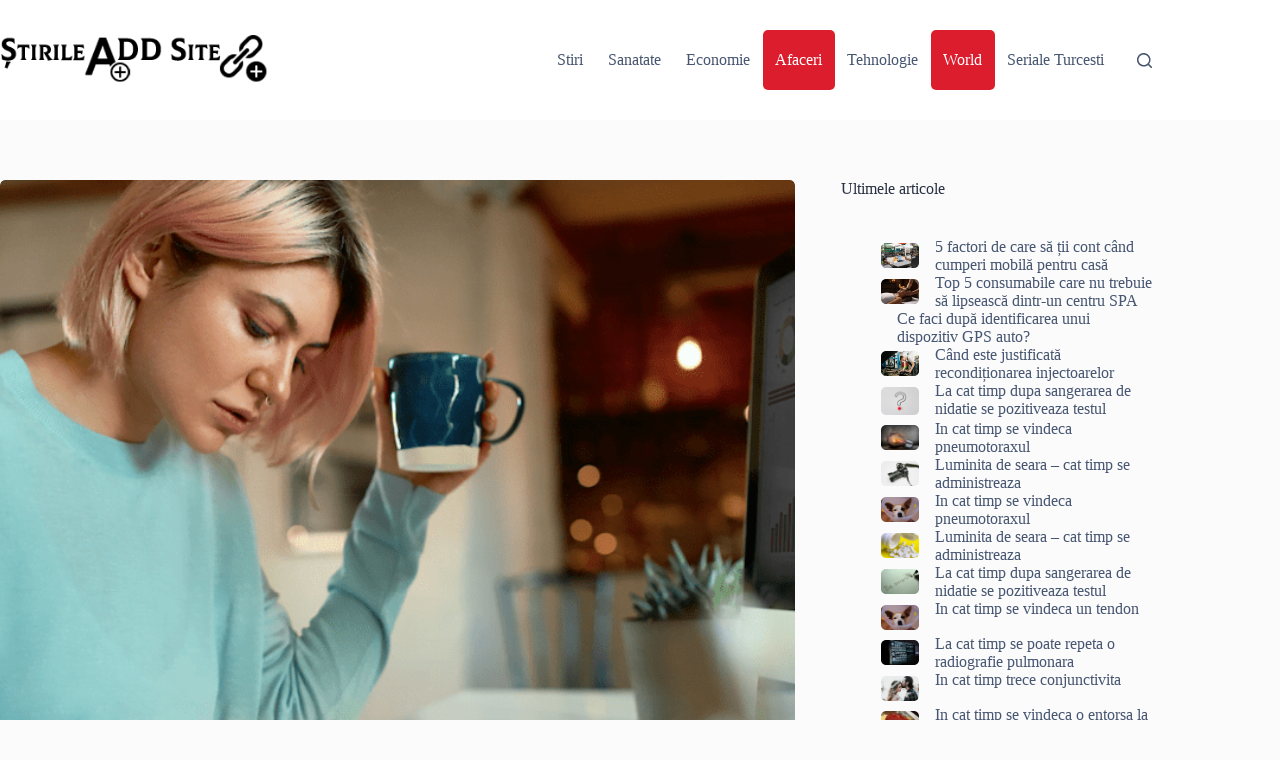

--- FILE ---
content_type: text/html; charset=UTF-8
request_url: https://www.addsite.ro/cat-de-des-sa-postezi-continut-pe-blog-dupa-ce-achizitionezi-gazduire-domeniu/
body_size: 22191
content:
<!doctype html>
<html lang="ro-RO">
<head>
	
	<meta charset="UTF-8">
	<meta name="viewport" content="width=device-width, initial-scale=1, maximum-scale=5, viewport-fit=cover">
	<link rel="profile" href="https://gmpg.org/xfn/11">

	<meta name='robots' content='index, follow, max-image-preview:large, max-snippet:-1, max-video-preview:-1' />
	<style>img:is([sizes="auto" i], [sizes^="auto," i]) { contain-intrinsic-size: 3000px 1500px }</style>
	
	<!-- This site is optimized with the Yoast SEO plugin v26.6 - https://yoast.com/wordpress/plugins/seo/ -->
	<title>Cat de des sa postezi continut pe blog dupa ce achizitionezi gazduire domeniu? - AddSite</title>
	<meta name="description" content="Una dintre cele mai mari provocari pentru afacerile aflate la inceput de drum consta in atragerea clientilor. Un blog poate fi un instrument util pentru" />
	<link rel="canonical" href="https://www.addsite.ro/cat-de-des-sa-postezi-continut-pe-blog-dupa-ce-achizitionezi-gazduire-domeniu/" />
	<meta property="og:locale" content="ro_RO" />
	<meta property="og:type" content="article" />
	<meta property="og:title" content="Cat de des sa postezi continut pe blog dupa ce achizitionezi gazduire domeniu? - AddSite" />
	<meta property="og:description" content="Una dintre cele mai mari provocari pentru afacerile aflate la inceput de drum consta in atragerea clientilor. Un blog poate fi un instrument util pentru" />
	<meta property="og:url" content="https://www.addsite.ro/cat-de-des-sa-postezi-continut-pe-blog-dupa-ce-achizitionezi-gazduire-domeniu/" />
	<meta property="og:site_name" content="AddSite" />
	<meta property="article:published_time" content="2021-05-14T13:08:32+00:00" />
	<meta property="article:modified_time" content="2021-05-14T13:09:44+00:00" />
	<meta property="og:image" content="https://www.addsite.ro/wp-content/uploads/2021/05/Screenshot-at-May-14-16-09-03.png" />
	<meta property="og:image:width" content="1010" />
	<meta property="og:image:height" content="671" />
	<meta property="og:image:type" content="image/png" />
	<meta name="author" content="admin@add" />
	<meta name="twitter:card" content="summary_large_image" />
	<meta name="twitter:label1" content="Scris de" />
	<meta name="twitter:data1" content="admin@add" />
	<meta name="twitter:label2" content="Timp estimat pentru citire" />
	<meta name="twitter:data2" content="3 minute" />
	<script type="application/ld+json" class="yoast-schema-graph">{"@context":"https://schema.org","@graph":[{"@type":"Article","@id":"https://www.addsite.ro/cat-de-des-sa-postezi-continut-pe-blog-dupa-ce-achizitionezi-gazduire-domeniu/#article","isPartOf":{"@id":"https://www.addsite.ro/cat-de-des-sa-postezi-continut-pe-blog-dupa-ce-achizitionezi-gazduire-domeniu/"},"author":{"name":"admin@add","@id":"https://www.addsite.ro/#/schema/person/afd5d71fa1723e379539de1e29737aab"},"headline":"Cat de des sa postezi continut pe blog dupa ce achizitionezi gazduire domeniu?","datePublished":"2021-05-14T13:08:32+00:00","dateModified":"2021-05-14T13:09:44+00:00","mainEntityOfPage":{"@id":"https://www.addsite.ro/cat-de-des-sa-postezi-continut-pe-blog-dupa-ce-achizitionezi-gazduire-domeniu/"},"wordCount":571,"publisher":{"@id":"https://www.addsite.ro/#organization"},"image":{"@id":"https://www.addsite.ro/cat-de-des-sa-postezi-continut-pe-blog-dupa-ce-achizitionezi-gazduire-domeniu/#primaryimage"},"thumbnailUrl":"https://www.addsite.ro/wp-content/uploads/2021/05/Screenshot-at-May-14-16-09-03.png","articleSection":["Afaceri"],"inLanguage":"ro-RO"},{"@type":"WebPage","@id":"https://www.addsite.ro/cat-de-des-sa-postezi-continut-pe-blog-dupa-ce-achizitionezi-gazduire-domeniu/","url":"https://www.addsite.ro/cat-de-des-sa-postezi-continut-pe-blog-dupa-ce-achizitionezi-gazduire-domeniu/","name":"Cat de des sa postezi continut pe blog dupa ce achizitionezi gazduire domeniu? - AddSite","isPartOf":{"@id":"https://www.addsite.ro/#website"},"primaryImageOfPage":{"@id":"https://www.addsite.ro/cat-de-des-sa-postezi-continut-pe-blog-dupa-ce-achizitionezi-gazduire-domeniu/#primaryimage"},"image":{"@id":"https://www.addsite.ro/cat-de-des-sa-postezi-continut-pe-blog-dupa-ce-achizitionezi-gazduire-domeniu/#primaryimage"},"thumbnailUrl":"https://www.addsite.ro/wp-content/uploads/2021/05/Screenshot-at-May-14-16-09-03.png","datePublished":"2021-05-14T13:08:32+00:00","dateModified":"2021-05-14T13:09:44+00:00","description":"Una dintre cele mai mari provocari pentru afacerile aflate la inceput de drum consta in atragerea clientilor. Un blog poate fi un instrument util pentru","breadcrumb":{"@id":"https://www.addsite.ro/cat-de-des-sa-postezi-continut-pe-blog-dupa-ce-achizitionezi-gazduire-domeniu/#breadcrumb"},"inLanguage":"ro-RO","potentialAction":[{"@type":"ReadAction","target":["https://www.addsite.ro/cat-de-des-sa-postezi-continut-pe-blog-dupa-ce-achizitionezi-gazduire-domeniu/"]}]},{"@type":"ImageObject","inLanguage":"ro-RO","@id":"https://www.addsite.ro/cat-de-des-sa-postezi-continut-pe-blog-dupa-ce-achizitionezi-gazduire-domeniu/#primaryimage","url":"https://www.addsite.ro/wp-content/uploads/2021/05/Screenshot-at-May-14-16-09-03.png","contentUrl":"https://www.addsite.ro/wp-content/uploads/2021/05/Screenshot-at-May-14-16-09-03.png","width":1010,"height":671},{"@type":"BreadcrumbList","@id":"https://www.addsite.ro/cat-de-des-sa-postezi-continut-pe-blog-dupa-ce-achizitionezi-gazduire-domeniu/#breadcrumb","itemListElement":[{"@type":"ListItem","position":1,"name":"Prima pagină","item":"https://www.addsite.ro/"},{"@type":"ListItem","position":2,"name":"Cat de des sa postezi continut pe blog dupa ce achizitionezi gazduire domeniu?"}]},{"@type":"WebSite","@id":"https://www.addsite.ro/#website","url":"https://www.addsite.ro/","name":"AddSite","description":"Stiri din Romania - urmareste cele mai noi stiri","publisher":{"@id":"https://www.addsite.ro/#organization"},"potentialAction":[{"@type":"SearchAction","target":{"@type":"EntryPoint","urlTemplate":"https://www.addsite.ro/?s={search_term_string}"},"query-input":{"@type":"PropertyValueSpecification","valueRequired":true,"valueName":"search_term_string"}}],"inLanguage":"ro-RO"},{"@type":"Organization","@id":"https://www.addsite.ro/#organization","name":"Add Site","url":"https://www.addsite.ro/","logo":{"@type":"ImageObject","inLanguage":"ro-RO","@id":"https://www.addsite.ro/#/schema/logo/image/","url":"https://www.addsite.ro/wp-content/uploads/2019/01/stirile-addsite-logo.webp","contentUrl":"https://www.addsite.ro/wp-content/uploads/2019/01/stirile-addsite-logo.webp","width":312,"height":58,"caption":"Add Site"},"image":{"@id":"https://www.addsite.ro/#/schema/logo/image/"}},{"@type":"Person","@id":"https://www.addsite.ro/#/schema/person/afd5d71fa1723e379539de1e29737aab","name":"admin@add","image":{"@type":"ImageObject","inLanguage":"ro-RO","@id":"https://www.addsite.ro/#/schema/person/image/","url":"https://www.addsite.ro/wp-content/plugins/avatare-autori-main/assets/no-image-fallback.webp","contentUrl":"https://www.addsite.ro/wp-content/plugins/avatare-autori-main/assets/no-image-fallback.webp","caption":"admin@add"}}]}</script>
	<!-- / Yoast SEO plugin. -->


<link rel="alternate" type="application/rss+xml" title="AddSite &raquo; Flux" href="https://www.addsite.ro/feed/" />
<link rel='stylesheet' id='cid-admin-styles-css' href='https://www.addsite.ro/wp-content/plugins/stergere-imagini-duplicate-main/css/cid-admin.css?ver=1.8' type='text/css' media='all' />
<link rel='stylesheet' id='blocksy-dynamic-global-css' href='https://www.addsite.ro/wp-content/uploads/blocksy/css/global.css?ver=07224' type='text/css' media='all' />
<link rel='stylesheet' id='wp-block-library-css' href='https://www.addsite.ro/wp-includes/css/dist/block-library/style.min.css?ver=6.8.3' type='text/css' media='all' />
<style id='global-styles-inline-css' type='text/css'>
:root{--wp--preset--aspect-ratio--square: 1;--wp--preset--aspect-ratio--4-3: 4/3;--wp--preset--aspect-ratio--3-4: 3/4;--wp--preset--aspect-ratio--3-2: 3/2;--wp--preset--aspect-ratio--2-3: 2/3;--wp--preset--aspect-ratio--16-9: 16/9;--wp--preset--aspect-ratio--9-16: 9/16;--wp--preset--color--black: #000000;--wp--preset--color--cyan-bluish-gray: #abb8c3;--wp--preset--color--white: #ffffff;--wp--preset--color--pale-pink: #f78da7;--wp--preset--color--vivid-red: #cf2e2e;--wp--preset--color--luminous-vivid-orange: #ff6900;--wp--preset--color--luminous-vivid-amber: #fcb900;--wp--preset--color--light-green-cyan: #7bdcb5;--wp--preset--color--vivid-green-cyan: #00d084;--wp--preset--color--pale-cyan-blue: #8ed1fc;--wp--preset--color--vivid-cyan-blue: #0693e3;--wp--preset--color--vivid-purple: #9b51e0;--wp--preset--color--palette-color-1: var(--theme-palette-color-1, #000000);--wp--preset--color--palette-color-2: var(--theme-palette-color-2, #db1d2d);--wp--preset--color--palette-color-3: var(--theme-palette-color-3, #475671);--wp--preset--color--palette-color-4: var(--theme-palette-color-4, #293241);--wp--preset--color--palette-color-5: var(--theme-palette-color-5, #E7E9EF);--wp--preset--color--palette-color-6: var(--theme-palette-color-6, #f3f4f7);--wp--preset--color--palette-color-7: var(--theme-palette-color-7, #FBFBFC);--wp--preset--color--palette-color-8: var(--theme-palette-color-8, #ffffff);--wp--preset--gradient--vivid-cyan-blue-to-vivid-purple: linear-gradient(135deg,rgba(6,147,227,1) 0%,rgb(155,81,224) 100%);--wp--preset--gradient--light-green-cyan-to-vivid-green-cyan: linear-gradient(135deg,rgb(122,220,180) 0%,rgb(0,208,130) 100%);--wp--preset--gradient--luminous-vivid-amber-to-luminous-vivid-orange: linear-gradient(135deg,rgba(252,185,0,1) 0%,rgba(255,105,0,1) 100%);--wp--preset--gradient--luminous-vivid-orange-to-vivid-red: linear-gradient(135deg,rgba(255,105,0,1) 0%,rgb(207,46,46) 100%);--wp--preset--gradient--very-light-gray-to-cyan-bluish-gray: linear-gradient(135deg,rgb(238,238,238) 0%,rgb(169,184,195) 100%);--wp--preset--gradient--cool-to-warm-spectrum: linear-gradient(135deg,rgb(74,234,220) 0%,rgb(151,120,209) 20%,rgb(207,42,186) 40%,rgb(238,44,130) 60%,rgb(251,105,98) 80%,rgb(254,248,76) 100%);--wp--preset--gradient--blush-light-purple: linear-gradient(135deg,rgb(255,206,236) 0%,rgb(152,150,240) 100%);--wp--preset--gradient--blush-bordeaux: linear-gradient(135deg,rgb(254,205,165) 0%,rgb(254,45,45) 50%,rgb(107,0,62) 100%);--wp--preset--gradient--luminous-dusk: linear-gradient(135deg,rgb(255,203,112) 0%,rgb(199,81,192) 50%,rgb(65,88,208) 100%);--wp--preset--gradient--pale-ocean: linear-gradient(135deg,rgb(255,245,203) 0%,rgb(182,227,212) 50%,rgb(51,167,181) 100%);--wp--preset--gradient--electric-grass: linear-gradient(135deg,rgb(202,248,128) 0%,rgb(113,206,126) 100%);--wp--preset--gradient--midnight: linear-gradient(135deg,rgb(2,3,129) 0%,rgb(40,116,252) 100%);--wp--preset--gradient--juicy-peach: linear-gradient(to right, #ffecd2 0%, #fcb69f 100%);--wp--preset--gradient--young-passion: linear-gradient(to right, #ff8177 0%, #ff867a 0%, #ff8c7f 21%, #f99185 52%, #cf556c 78%, #b12a5b 100%);--wp--preset--gradient--true-sunset: linear-gradient(to right, #fa709a 0%, #fee140 100%);--wp--preset--gradient--morpheus-den: linear-gradient(to top, #30cfd0 0%, #330867 100%);--wp--preset--gradient--plum-plate: linear-gradient(135deg, #667eea 0%, #764ba2 100%);--wp--preset--gradient--aqua-splash: linear-gradient(15deg, #13547a 0%, #80d0c7 100%);--wp--preset--gradient--love-kiss: linear-gradient(to top, #ff0844 0%, #ffb199 100%);--wp--preset--gradient--new-retrowave: linear-gradient(to top, #3b41c5 0%, #a981bb 49%, #ffc8a9 100%);--wp--preset--gradient--plum-bath: linear-gradient(to top, #cc208e 0%, #6713d2 100%);--wp--preset--gradient--high-flight: linear-gradient(to right, #0acffe 0%, #495aff 100%);--wp--preset--gradient--teen-party: linear-gradient(-225deg, #FF057C 0%, #8D0B93 50%, #321575 100%);--wp--preset--gradient--fabled-sunset: linear-gradient(-225deg, #231557 0%, #44107A 29%, #FF1361 67%, #FFF800 100%);--wp--preset--gradient--arielle-smile: radial-gradient(circle 248px at center, #16d9e3 0%, #30c7ec 47%, #46aef7 100%);--wp--preset--gradient--itmeo-branding: linear-gradient(180deg, #2af598 0%, #009efd 100%);--wp--preset--gradient--deep-blue: linear-gradient(to right, #6a11cb 0%, #2575fc 100%);--wp--preset--gradient--strong-bliss: linear-gradient(to right, #f78ca0 0%, #f9748f 19%, #fd868c 60%, #fe9a8b 100%);--wp--preset--gradient--sweet-period: linear-gradient(to top, #3f51b1 0%, #5a55ae 13%, #7b5fac 25%, #8f6aae 38%, #a86aa4 50%, #cc6b8e 62%, #f18271 75%, #f3a469 87%, #f7c978 100%);--wp--preset--gradient--purple-division: linear-gradient(to top, #7028e4 0%, #e5b2ca 100%);--wp--preset--gradient--cold-evening: linear-gradient(to top, #0c3483 0%, #a2b6df 100%, #6b8cce 100%, #a2b6df 100%);--wp--preset--gradient--mountain-rock: linear-gradient(to right, #868f96 0%, #596164 100%);--wp--preset--gradient--desert-hump: linear-gradient(to top, #c79081 0%, #dfa579 100%);--wp--preset--gradient--ethernal-constance: linear-gradient(to top, #09203f 0%, #537895 100%);--wp--preset--gradient--happy-memories: linear-gradient(-60deg, #ff5858 0%, #f09819 100%);--wp--preset--gradient--grown-early: linear-gradient(to top, #0ba360 0%, #3cba92 100%);--wp--preset--gradient--morning-salad: linear-gradient(-225deg, #B7F8DB 0%, #50A7C2 100%);--wp--preset--gradient--night-call: linear-gradient(-225deg, #AC32E4 0%, #7918F2 48%, #4801FF 100%);--wp--preset--gradient--mind-crawl: linear-gradient(-225deg, #473B7B 0%, #3584A7 51%, #30D2BE 100%);--wp--preset--gradient--angel-care: linear-gradient(-225deg, #FFE29F 0%, #FFA99F 48%, #FF719A 100%);--wp--preset--gradient--juicy-cake: linear-gradient(to top, #e14fad 0%, #f9d423 100%);--wp--preset--gradient--rich-metal: linear-gradient(to right, #d7d2cc 0%, #304352 100%);--wp--preset--gradient--mole-hall: linear-gradient(-20deg, #616161 0%, #9bc5c3 100%);--wp--preset--gradient--cloudy-knoxville: linear-gradient(120deg, #fdfbfb 0%, #ebedee 100%);--wp--preset--gradient--soft-grass: linear-gradient(to top, #c1dfc4 0%, #deecdd 100%);--wp--preset--gradient--saint-petersburg: linear-gradient(135deg, #f5f7fa 0%, #c3cfe2 100%);--wp--preset--gradient--everlasting-sky: linear-gradient(135deg, #fdfcfb 0%, #e2d1c3 100%);--wp--preset--gradient--kind-steel: linear-gradient(-20deg, #e9defa 0%, #fbfcdb 100%);--wp--preset--gradient--over-sun: linear-gradient(60deg, #abecd6 0%, #fbed96 100%);--wp--preset--gradient--premium-white: linear-gradient(to top, #d5d4d0 0%, #d5d4d0 1%, #eeeeec 31%, #efeeec 75%, #e9e9e7 100%);--wp--preset--gradient--clean-mirror: linear-gradient(45deg, #93a5cf 0%, #e4efe9 100%);--wp--preset--gradient--wild-apple: linear-gradient(to top, #d299c2 0%, #fef9d7 100%);--wp--preset--gradient--snow-again: linear-gradient(to top, #e6e9f0 0%, #eef1f5 100%);--wp--preset--gradient--confident-cloud: linear-gradient(to top, #dad4ec 0%, #dad4ec 1%, #f3e7e9 100%);--wp--preset--gradient--glass-water: linear-gradient(to top, #dfe9f3 0%, white 100%);--wp--preset--gradient--perfect-white: linear-gradient(-225deg, #E3FDF5 0%, #FFE6FA 100%);--wp--preset--font-size--small: 13px;--wp--preset--font-size--medium: 20px;--wp--preset--font-size--large: clamp(22px, 1.375rem + ((1vw - 3.2px) * 0.625), 30px);--wp--preset--font-size--x-large: clamp(30px, 1.875rem + ((1vw - 3.2px) * 1.563), 50px);--wp--preset--font-size--xx-large: clamp(45px, 2.813rem + ((1vw - 3.2px) * 2.734), 80px);--wp--preset--spacing--20: 0.44rem;--wp--preset--spacing--30: 0.67rem;--wp--preset--spacing--40: 1rem;--wp--preset--spacing--50: 1.5rem;--wp--preset--spacing--60: 2.25rem;--wp--preset--spacing--70: 3.38rem;--wp--preset--spacing--80: 5.06rem;--wp--preset--shadow--natural: 6px 6px 9px rgba(0, 0, 0, 0.2);--wp--preset--shadow--deep: 12px 12px 50px rgba(0, 0, 0, 0.4);--wp--preset--shadow--sharp: 6px 6px 0px rgba(0, 0, 0, 0.2);--wp--preset--shadow--outlined: 6px 6px 0px -3px rgba(255, 255, 255, 1), 6px 6px rgba(0, 0, 0, 1);--wp--preset--shadow--crisp: 6px 6px 0px rgba(0, 0, 0, 1);}:root { --wp--style--global--content-size: var(--theme-block-max-width);--wp--style--global--wide-size: var(--theme-block-wide-max-width); }:where(body) { margin: 0; }.wp-site-blocks > .alignleft { float: left; margin-right: 2em; }.wp-site-blocks > .alignright { float: right; margin-left: 2em; }.wp-site-blocks > .aligncenter { justify-content: center; margin-left: auto; margin-right: auto; }:where(.wp-site-blocks) > * { margin-block-start: var(--theme-content-spacing); margin-block-end: 0; }:where(.wp-site-blocks) > :first-child { margin-block-start: 0; }:where(.wp-site-blocks) > :last-child { margin-block-end: 0; }:root { --wp--style--block-gap: var(--theme-content-spacing); }:root :where(.is-layout-flow) > :first-child{margin-block-start: 0;}:root :where(.is-layout-flow) > :last-child{margin-block-end: 0;}:root :where(.is-layout-flow) > *{margin-block-start: var(--theme-content-spacing);margin-block-end: 0;}:root :where(.is-layout-constrained) > :first-child{margin-block-start: 0;}:root :where(.is-layout-constrained) > :last-child{margin-block-end: 0;}:root :where(.is-layout-constrained) > *{margin-block-start: var(--theme-content-spacing);margin-block-end: 0;}:root :where(.is-layout-flex){gap: var(--theme-content-spacing);}:root :where(.is-layout-grid){gap: var(--theme-content-spacing);}.is-layout-flow > .alignleft{float: left;margin-inline-start: 0;margin-inline-end: 2em;}.is-layout-flow > .alignright{float: right;margin-inline-start: 2em;margin-inline-end: 0;}.is-layout-flow > .aligncenter{margin-left: auto !important;margin-right: auto !important;}.is-layout-constrained > .alignleft{float: left;margin-inline-start: 0;margin-inline-end: 2em;}.is-layout-constrained > .alignright{float: right;margin-inline-start: 2em;margin-inline-end: 0;}.is-layout-constrained > .aligncenter{margin-left: auto !important;margin-right: auto !important;}.is-layout-constrained > :where(:not(.alignleft):not(.alignright):not(.alignfull)){max-width: var(--wp--style--global--content-size);margin-left: auto !important;margin-right: auto !important;}.is-layout-constrained > .alignwide{max-width: var(--wp--style--global--wide-size);}body .is-layout-flex{display: flex;}.is-layout-flex{flex-wrap: wrap;align-items: center;}.is-layout-flex > :is(*, div){margin: 0;}body .is-layout-grid{display: grid;}.is-layout-grid > :is(*, div){margin: 0;}body{padding-top: 0px;padding-right: 0px;padding-bottom: 0px;padding-left: 0px;}.has-black-color{color: var(--wp--preset--color--black) !important;}.has-cyan-bluish-gray-color{color: var(--wp--preset--color--cyan-bluish-gray) !important;}.has-white-color{color: var(--wp--preset--color--white) !important;}.has-pale-pink-color{color: var(--wp--preset--color--pale-pink) !important;}.has-vivid-red-color{color: var(--wp--preset--color--vivid-red) !important;}.has-luminous-vivid-orange-color{color: var(--wp--preset--color--luminous-vivid-orange) !important;}.has-luminous-vivid-amber-color{color: var(--wp--preset--color--luminous-vivid-amber) !important;}.has-light-green-cyan-color{color: var(--wp--preset--color--light-green-cyan) !important;}.has-vivid-green-cyan-color{color: var(--wp--preset--color--vivid-green-cyan) !important;}.has-pale-cyan-blue-color{color: var(--wp--preset--color--pale-cyan-blue) !important;}.has-vivid-cyan-blue-color{color: var(--wp--preset--color--vivid-cyan-blue) !important;}.has-vivid-purple-color{color: var(--wp--preset--color--vivid-purple) !important;}.has-palette-color-1-color{color: var(--wp--preset--color--palette-color-1) !important;}.has-palette-color-2-color{color: var(--wp--preset--color--palette-color-2) !important;}.has-palette-color-3-color{color: var(--wp--preset--color--palette-color-3) !important;}.has-palette-color-4-color{color: var(--wp--preset--color--palette-color-4) !important;}.has-palette-color-5-color{color: var(--wp--preset--color--palette-color-5) !important;}.has-palette-color-6-color{color: var(--wp--preset--color--palette-color-6) !important;}.has-palette-color-7-color{color: var(--wp--preset--color--palette-color-7) !important;}.has-palette-color-8-color{color: var(--wp--preset--color--palette-color-8) !important;}.has-black-background-color{background-color: var(--wp--preset--color--black) !important;}.has-cyan-bluish-gray-background-color{background-color: var(--wp--preset--color--cyan-bluish-gray) !important;}.has-white-background-color{background-color: var(--wp--preset--color--white) !important;}.has-pale-pink-background-color{background-color: var(--wp--preset--color--pale-pink) !important;}.has-vivid-red-background-color{background-color: var(--wp--preset--color--vivid-red) !important;}.has-luminous-vivid-orange-background-color{background-color: var(--wp--preset--color--luminous-vivid-orange) !important;}.has-luminous-vivid-amber-background-color{background-color: var(--wp--preset--color--luminous-vivid-amber) !important;}.has-light-green-cyan-background-color{background-color: var(--wp--preset--color--light-green-cyan) !important;}.has-vivid-green-cyan-background-color{background-color: var(--wp--preset--color--vivid-green-cyan) !important;}.has-pale-cyan-blue-background-color{background-color: var(--wp--preset--color--pale-cyan-blue) !important;}.has-vivid-cyan-blue-background-color{background-color: var(--wp--preset--color--vivid-cyan-blue) !important;}.has-vivid-purple-background-color{background-color: var(--wp--preset--color--vivid-purple) !important;}.has-palette-color-1-background-color{background-color: var(--wp--preset--color--palette-color-1) !important;}.has-palette-color-2-background-color{background-color: var(--wp--preset--color--palette-color-2) !important;}.has-palette-color-3-background-color{background-color: var(--wp--preset--color--palette-color-3) !important;}.has-palette-color-4-background-color{background-color: var(--wp--preset--color--palette-color-4) !important;}.has-palette-color-5-background-color{background-color: var(--wp--preset--color--palette-color-5) !important;}.has-palette-color-6-background-color{background-color: var(--wp--preset--color--palette-color-6) !important;}.has-palette-color-7-background-color{background-color: var(--wp--preset--color--palette-color-7) !important;}.has-palette-color-8-background-color{background-color: var(--wp--preset--color--palette-color-8) !important;}.has-black-border-color{border-color: var(--wp--preset--color--black) !important;}.has-cyan-bluish-gray-border-color{border-color: var(--wp--preset--color--cyan-bluish-gray) !important;}.has-white-border-color{border-color: var(--wp--preset--color--white) !important;}.has-pale-pink-border-color{border-color: var(--wp--preset--color--pale-pink) !important;}.has-vivid-red-border-color{border-color: var(--wp--preset--color--vivid-red) !important;}.has-luminous-vivid-orange-border-color{border-color: var(--wp--preset--color--luminous-vivid-orange) !important;}.has-luminous-vivid-amber-border-color{border-color: var(--wp--preset--color--luminous-vivid-amber) !important;}.has-light-green-cyan-border-color{border-color: var(--wp--preset--color--light-green-cyan) !important;}.has-vivid-green-cyan-border-color{border-color: var(--wp--preset--color--vivid-green-cyan) !important;}.has-pale-cyan-blue-border-color{border-color: var(--wp--preset--color--pale-cyan-blue) !important;}.has-vivid-cyan-blue-border-color{border-color: var(--wp--preset--color--vivid-cyan-blue) !important;}.has-vivid-purple-border-color{border-color: var(--wp--preset--color--vivid-purple) !important;}.has-palette-color-1-border-color{border-color: var(--wp--preset--color--palette-color-1) !important;}.has-palette-color-2-border-color{border-color: var(--wp--preset--color--palette-color-2) !important;}.has-palette-color-3-border-color{border-color: var(--wp--preset--color--palette-color-3) !important;}.has-palette-color-4-border-color{border-color: var(--wp--preset--color--palette-color-4) !important;}.has-palette-color-5-border-color{border-color: var(--wp--preset--color--palette-color-5) !important;}.has-palette-color-6-border-color{border-color: var(--wp--preset--color--palette-color-6) !important;}.has-palette-color-7-border-color{border-color: var(--wp--preset--color--palette-color-7) !important;}.has-palette-color-8-border-color{border-color: var(--wp--preset--color--palette-color-8) !important;}.has-vivid-cyan-blue-to-vivid-purple-gradient-background{background: var(--wp--preset--gradient--vivid-cyan-blue-to-vivid-purple) !important;}.has-light-green-cyan-to-vivid-green-cyan-gradient-background{background: var(--wp--preset--gradient--light-green-cyan-to-vivid-green-cyan) !important;}.has-luminous-vivid-amber-to-luminous-vivid-orange-gradient-background{background: var(--wp--preset--gradient--luminous-vivid-amber-to-luminous-vivid-orange) !important;}.has-luminous-vivid-orange-to-vivid-red-gradient-background{background: var(--wp--preset--gradient--luminous-vivid-orange-to-vivid-red) !important;}.has-very-light-gray-to-cyan-bluish-gray-gradient-background{background: var(--wp--preset--gradient--very-light-gray-to-cyan-bluish-gray) !important;}.has-cool-to-warm-spectrum-gradient-background{background: var(--wp--preset--gradient--cool-to-warm-spectrum) !important;}.has-blush-light-purple-gradient-background{background: var(--wp--preset--gradient--blush-light-purple) !important;}.has-blush-bordeaux-gradient-background{background: var(--wp--preset--gradient--blush-bordeaux) !important;}.has-luminous-dusk-gradient-background{background: var(--wp--preset--gradient--luminous-dusk) !important;}.has-pale-ocean-gradient-background{background: var(--wp--preset--gradient--pale-ocean) !important;}.has-electric-grass-gradient-background{background: var(--wp--preset--gradient--electric-grass) !important;}.has-midnight-gradient-background{background: var(--wp--preset--gradient--midnight) !important;}.has-juicy-peach-gradient-background{background: var(--wp--preset--gradient--juicy-peach) !important;}.has-young-passion-gradient-background{background: var(--wp--preset--gradient--young-passion) !important;}.has-true-sunset-gradient-background{background: var(--wp--preset--gradient--true-sunset) !important;}.has-morpheus-den-gradient-background{background: var(--wp--preset--gradient--morpheus-den) !important;}.has-plum-plate-gradient-background{background: var(--wp--preset--gradient--plum-plate) !important;}.has-aqua-splash-gradient-background{background: var(--wp--preset--gradient--aqua-splash) !important;}.has-love-kiss-gradient-background{background: var(--wp--preset--gradient--love-kiss) !important;}.has-new-retrowave-gradient-background{background: var(--wp--preset--gradient--new-retrowave) !important;}.has-plum-bath-gradient-background{background: var(--wp--preset--gradient--plum-bath) !important;}.has-high-flight-gradient-background{background: var(--wp--preset--gradient--high-flight) !important;}.has-teen-party-gradient-background{background: var(--wp--preset--gradient--teen-party) !important;}.has-fabled-sunset-gradient-background{background: var(--wp--preset--gradient--fabled-sunset) !important;}.has-arielle-smile-gradient-background{background: var(--wp--preset--gradient--arielle-smile) !important;}.has-itmeo-branding-gradient-background{background: var(--wp--preset--gradient--itmeo-branding) !important;}.has-deep-blue-gradient-background{background: var(--wp--preset--gradient--deep-blue) !important;}.has-strong-bliss-gradient-background{background: var(--wp--preset--gradient--strong-bliss) !important;}.has-sweet-period-gradient-background{background: var(--wp--preset--gradient--sweet-period) !important;}.has-purple-division-gradient-background{background: var(--wp--preset--gradient--purple-division) !important;}.has-cold-evening-gradient-background{background: var(--wp--preset--gradient--cold-evening) !important;}.has-mountain-rock-gradient-background{background: var(--wp--preset--gradient--mountain-rock) !important;}.has-desert-hump-gradient-background{background: var(--wp--preset--gradient--desert-hump) !important;}.has-ethernal-constance-gradient-background{background: var(--wp--preset--gradient--ethernal-constance) !important;}.has-happy-memories-gradient-background{background: var(--wp--preset--gradient--happy-memories) !important;}.has-grown-early-gradient-background{background: var(--wp--preset--gradient--grown-early) !important;}.has-morning-salad-gradient-background{background: var(--wp--preset--gradient--morning-salad) !important;}.has-night-call-gradient-background{background: var(--wp--preset--gradient--night-call) !important;}.has-mind-crawl-gradient-background{background: var(--wp--preset--gradient--mind-crawl) !important;}.has-angel-care-gradient-background{background: var(--wp--preset--gradient--angel-care) !important;}.has-juicy-cake-gradient-background{background: var(--wp--preset--gradient--juicy-cake) !important;}.has-rich-metal-gradient-background{background: var(--wp--preset--gradient--rich-metal) !important;}.has-mole-hall-gradient-background{background: var(--wp--preset--gradient--mole-hall) !important;}.has-cloudy-knoxville-gradient-background{background: var(--wp--preset--gradient--cloudy-knoxville) !important;}.has-soft-grass-gradient-background{background: var(--wp--preset--gradient--soft-grass) !important;}.has-saint-petersburg-gradient-background{background: var(--wp--preset--gradient--saint-petersburg) !important;}.has-everlasting-sky-gradient-background{background: var(--wp--preset--gradient--everlasting-sky) !important;}.has-kind-steel-gradient-background{background: var(--wp--preset--gradient--kind-steel) !important;}.has-over-sun-gradient-background{background: var(--wp--preset--gradient--over-sun) !important;}.has-premium-white-gradient-background{background: var(--wp--preset--gradient--premium-white) !important;}.has-clean-mirror-gradient-background{background: var(--wp--preset--gradient--clean-mirror) !important;}.has-wild-apple-gradient-background{background: var(--wp--preset--gradient--wild-apple) !important;}.has-snow-again-gradient-background{background: var(--wp--preset--gradient--snow-again) !important;}.has-confident-cloud-gradient-background{background: var(--wp--preset--gradient--confident-cloud) !important;}.has-glass-water-gradient-background{background: var(--wp--preset--gradient--glass-water) !important;}.has-perfect-white-gradient-background{background: var(--wp--preset--gradient--perfect-white) !important;}.has-small-font-size{font-size: var(--wp--preset--font-size--small) !important;}.has-medium-font-size{font-size: var(--wp--preset--font-size--medium) !important;}.has-large-font-size{font-size: var(--wp--preset--font-size--large) !important;}.has-x-large-font-size{font-size: var(--wp--preset--font-size--x-large) !important;}.has-xx-large-font-size{font-size: var(--wp--preset--font-size--xx-large) !important;}
:root :where(.wp-block-pullquote){font-size: clamp(0.984em, 0.984rem + ((1vw - 0.2em) * 0.645), 1.5em);line-height: 1.6;}
</style>
<link rel='stylesheet' id='publicatii-partenere-style-css' href='https://www.addsite.ro/wp-content/plugins/automatic-parteneri-main/css/style-parteneri.css?ver=08.09.2025.18.54' type='text/css' media='all' />
<link rel='stylesheet' id='custom-footer-style-css' href='https://www.addsite.ro/wp-content/plugins/custom-footer-main/includes/../styles/custom-footer-style.css?ver=1757589205' type='text/css' media='all' />
<link rel='stylesheet' id='parent-style-css' href='https://www.addsite.ro/wp-content/themes/blocksy/style.css?ver=6.8.3' type='text/css' media='all' />
<link rel='stylesheet' id='child-style-css' href='https://www.addsite.ro/wp-content/themes/blocksy-child/style.css?ver=6.8.3' type='text/css' media='all' />
<link rel='stylesheet' id='ct-main-styles-css' href='https://www.addsite.ro/wp-content/themes/blocksy/static/bundle/main.min.css?ver=2.1.23' type='text/css' media='all' />
<link rel='stylesheet' id='ct-page-title-styles-css' href='https://www.addsite.ro/wp-content/themes/blocksy/static/bundle/page-title.min.css?ver=2.1.23' type='text/css' media='all' />
<link rel='stylesheet' id='ct-sidebar-styles-css' href='https://www.addsite.ro/wp-content/themes/blocksy/static/bundle/sidebar.min.css?ver=2.1.23' type='text/css' media='all' />
<link rel='stylesheet' id='ct-author-box-styles-css' href='https://www.addsite.ro/wp-content/themes/blocksy/static/bundle/author-box.min.css?ver=2.1.23' type='text/css' media='all' />
<link rel='stylesheet' id='ct-posts-nav-styles-css' href='https://www.addsite.ro/wp-content/themes/blocksy/static/bundle/posts-nav.min.css?ver=2.1.23' type='text/css' media='all' />
<link rel='stylesheet' id='ct-share-box-styles-css' href='https://www.addsite.ro/wp-content/themes/blocksy/static/bundle/share-box.min.css?ver=2.1.23' type='text/css' media='all' />
<script src="https://www.addsite.ro/wp-includes/js/jquery/jquery.min.js?ver=3.7.1" id="jquery-core-js"></script>
<script src="https://www.addsite.ro/wp-includes/js/jquery/jquery-migrate.min.js?ver=3.4.1" id="jquery-migrate-js"></script>
<link rel="https://api.w.org/" href="https://www.addsite.ro/wp-json/" /><link rel="alternate" title="JSON" type="application/json" href="https://www.addsite.ro/wp-json/wp/v2/posts/5193" /><link rel="EditURI" type="application/rsd+xml" title="RSD" href="https://www.addsite.ro/xmlrpc.php?rsd" />
<meta name="generator" content="WordPress 6.8.3" />
<link rel='shortlink' href='https://www.addsite.ro/?p=5193' />
<link rel="alternate" title="oEmbed (JSON)" type="application/json+oembed" href="https://www.addsite.ro/wp-json/oembed/1.0/embed?url=https%3A%2F%2Fwww.addsite.ro%2Fcat-de-des-sa-postezi-continut-pe-blog-dupa-ce-achizitionezi-gazduire-domeniu%2F" />
<link rel="alternate" title="oEmbed (XML)" type="text/xml+oembed" href="https://www.addsite.ro/wp-json/oembed/1.0/embed?url=https%3A%2F%2Fwww.addsite.ro%2Fcat-de-des-sa-postezi-continut-pe-blog-dupa-ce-achizitionezi-gazduire-domeniu%2F&#038;format=xml" />
    <!-- Google tag (gtag.js) -->
	<script async src="https://www.googletagmanager.com/gtag/js?id=G-KCM3EBN90G"></script>
	<script>
	  window.dataLayer = window.dataLayer || [];
	  function gtag(){dataLayer.push(arguments);}
	  gtag('js', new Date());

	  gtag('config', 'G-KCM3EBN90G');
	</script>
    <noscript><link rel='stylesheet' href='https://www.addsite.ro/wp-content/themes/blocksy/static/bundle/no-scripts.min.css' type='text/css'></noscript>
<link rel="icon" href="https://www.addsite.ro/wp-content/uploads/2019/09/icons8-add-text-50.png" sizes="32x32" />
<link rel="icon" href="https://www.addsite.ro/wp-content/uploads/2019/09/icons8-add-text-50.png" sizes="192x192" />
<link rel="apple-touch-icon" href="https://www.addsite.ro/wp-content/uploads/2019/09/icons8-add-text-50.png" />
<meta name="msapplication-TileImage" content="https://www.addsite.ro/wp-content/uploads/2019/09/icons8-add-text-50.png" />
		<style id="wp-custom-css">
			img {
	border-radius: 5px;
}		</style>
			</head>


<body class="wp-singular post-template-default single single-post postid-5193 single-format-standard wp-custom-logo wp-embed-responsive wp-theme-blocksy wp-child-theme-blocksy-child" data-link="type-2" data-prefix="single_blog_post" data-header="type-1" data-footer="type-1" itemscope="itemscope" itemtype="https://schema.org/Blog">

<a class="skip-link screen-reader-text" href="#main">Sari la conținut</a><div class="ct-drawer-canvas" data-location="start">
		<div id="search-modal" class="ct-panel" data-behaviour="modal" role="dialog" aria-label="Search modal" inert>
			<div class="ct-panel-actions">
				<button class="ct-toggle-close" data-type="type-1" aria-label="Închide fereastra modală de căutare">
					<svg class="ct-icon" width="12" height="12" viewBox="0 0 15 15"><path d="M1 15a1 1 0 01-.71-.29 1 1 0 010-1.41l5.8-5.8-5.8-5.8A1 1 0 011.7.29l5.8 5.8 5.8-5.8a1 1 0 011.41 1.41l-5.8 5.8 5.8 5.8a1 1 0 01-1.41 1.41l-5.8-5.8-5.8 5.8A1 1 0 011 15z"/></svg>				</button>
			</div>

			<div class="ct-panel-content">
				

<form role="search" method="get" class="ct-search-form"  action="https://www.addsite.ro/" aria-haspopup="listbox" data-live-results="thumbs">

	<input 
		type="search" class="modal-field"		placeholder="Caută"
		value=""
		name="s"
		autocomplete="off"
		title="Caută..."
		aria-label="Caută..."
			>

	<div class="ct-search-form-controls">
		
		<button type="submit" class="wp-element-button" data-button="icon" aria-label="Buton Caută">
			<svg class="ct-icon ct-search-button-content" aria-hidden="true" width="15" height="15" viewBox="0 0 15 15"><path d="M14.8,13.7L12,11c0.9-1.2,1.5-2.6,1.5-4.2c0-3.7-3-6.8-6.8-6.8S0,3,0,6.8s3,6.8,6.8,6.8c1.6,0,3.1-0.6,4.2-1.5l2.8,2.8c0.1,0.1,0.3,0.2,0.5,0.2s0.4-0.1,0.5-0.2C15.1,14.5,15.1,14,14.8,13.7z M1.5,6.8c0-2.9,2.4-5.2,5.2-5.2S12,3.9,12,6.8S9.6,12,6.8,12S1.5,9.6,1.5,6.8z"/></svg>
			<span class="ct-ajax-loader">
				<svg viewBox="0 0 24 24">
					<circle cx="12" cy="12" r="10" opacity="0.2" fill="none" stroke="currentColor" stroke-miterlimit="10" stroke-width="2"/>

					<path d="m12,2c5.52,0,10,4.48,10,10" fill="none" stroke="currentColor" stroke-linecap="round" stroke-miterlimit="10" stroke-width="2">
						<animateTransform
							attributeName="transform"
							attributeType="XML"
							type="rotate"
							dur="0.6s"
							from="0 12 12"
							to="360 12 12"
							repeatCount="indefinite"
						/>
					</path>
				</svg>
			</span>
		</button>

		
					<input type="hidden" name="ct_post_type" value="post:page">
		
		

		<input type="hidden" value="b1668a5857" class="ct-live-results-nonce">	</div>

			<div class="screen-reader-text" aria-live="polite" role="status">
			Niciun rezultat		</div>
	
</form>


			</div>
		</div>

		<div id="offcanvas" class="ct-panel ct-header" data-behaviour="right-side" role="dialog" aria-label="Offcanvas modal" inert=""><div class="ct-panel-inner">
		<div class="ct-panel-actions">
			
			<button class="ct-toggle-close" data-type="type-1" aria-label="Închide sertarul">
				<svg class="ct-icon" width="12" height="12" viewBox="0 0 15 15"><path d="M1 15a1 1 0 01-.71-.29 1 1 0 010-1.41l5.8-5.8-5.8-5.8A1 1 0 011.7.29l5.8 5.8 5.8-5.8a1 1 0 011.41 1.41l-5.8 5.8 5.8 5.8a1 1 0 01-1.41 1.41l-5.8-5.8-5.8 5.8A1 1 0 011 15z"/></svg>
			</button>
		</div>
		<div class="ct-panel-content" data-device="desktop"><div class="ct-panel-content-inner"></div></div><div class="ct-panel-content" data-device="mobile"><div class="ct-panel-content-inner">
<nav
	class="mobile-menu menu-container"
	data-id="mobile-menu" data-interaction="click" data-toggle-type="type-1" data-submenu-dots="yes"	>

	<ul><li class="page_item page-item-1242"><a href="https://www.addsite.ro/add-site/" class="ct-menu-link">Add Site</a></li><li class="page_item page-item-4487"><a href="https://www.addsite.ro/contact/" class="ct-menu-link">Contact</a></li><li class="page_item page-item-4500"><a href="https://www.addsite.ro/politica-de-utilizare-cookies-2/" class="ct-menu-link">Politica de Confidentialitate</a></li><li class="page_item page-item-4502"><a href="https://www.addsite.ro/politica-de-utilizare-cookies/" class="ct-menu-link">Politica de Utillizare Cookies</a></li><li class="page_item page-item-16071"><a href="https://www.addsite.ro/publicatii-partenere/" class="ct-menu-link">Publicatii partenere</a></li><li class="page_item page-item-4601"><a href="https://www.addsite.ro/sitemap/" class="ct-menu-link">Sitemap</a></li></ul></nav>

</div></div></div></div></div>
<div id="main-container">
	<header id="header" class="ct-header" data-id="type-1" itemscope="" itemtype="https://schema.org/WPHeader"><div data-device="desktop"><div data-row="middle" data-column-set="2"><div class="ct-container"><div data-column="start" data-placements="1"><div data-items="primary">
<div	class="site-branding"
	data-id="logo"		itemscope="itemscope" itemtype="https://schema.org/Organization">

			<a href="https://www.addsite.ro/" class="site-logo-container" rel="home" itemprop="url" ><img width="312" height="58" src="https://www.addsite.ro/wp-content/uploads/2019/01/stirile-addsite-logo.webp" class="default-logo" alt="stirile addsite logo" decoding="async" srcset="https://www.addsite.ro/wp-content/uploads/2019/01/stirile-addsite-logo.webp" sizes="(max-width: 312px) 100vw, 312px" /></a>	
	</div>

</div></div><div data-column="end" data-placements="1"><div data-items="primary">
<nav
	id="header-menu-1"
	class="header-menu-1 menu-container"
	data-id="menu" data-interaction="hover"	data-menu="type-3"
	data-dropdown="type-1:simple"		data-responsive="no"	itemscope="" itemtype="https://schema.org/SiteNavigationElement"	aria-label="Main Menu">

	<ul id="menu-main-menu" class="menu"><li id="menu-item-4232" class="menu-item menu-item-type-taxonomy menu-item-object-category menu-item-4232"><a href="https://www.addsite.ro/stiri/" class="ct-menu-link">Stiri</a></li>
<li id="menu-item-4236" class="menu-item menu-item-type-taxonomy menu-item-object-category menu-item-4236"><a href="https://www.addsite.ro/sanatate/" class="ct-menu-link">Sanatate</a></li>
<li id="menu-item-4234" class="menu-item menu-item-type-taxonomy menu-item-object-category menu-item-4234"><a href="https://www.addsite.ro/economie/" class="ct-menu-link">Economie</a></li>
<li id="menu-item-4097" class="menu-item menu-item-type-taxonomy menu-item-object-category current-post-ancestor current-menu-parent current-post-parent menu-item-4097"><a href="https://www.addsite.ro/afaceri/" class="ct-menu-link">Afaceri</a></li>
<li id="menu-item-4099" class="menu-item menu-item-type-taxonomy menu-item-object-category menu-item-4099"><a href="https://www.addsite.ro/tehnologie/" class="ct-menu-link">Tehnologie</a></li>
<li id="menu-item-4235" class="menu-item menu-item-type-taxonomy menu-item-object-category current-post-ancestor current-menu-parent current-post-parent menu-item-4235"><a href="https://www.addsite.ro/afaceri/" class="ct-menu-link">World</a></li>
<li id="menu-item-6117" class="menu-item menu-item-type-taxonomy menu-item-object-category menu-item-6117"><a href="https://www.addsite.ro/seriale-turcesti/" class="ct-menu-link">Seriale Turcesti</a></li>
</ul></nav>


<button
	class="ct-header-search ct-toggle "
	data-toggle-panel="#search-modal"
	aria-controls="search-modal"
	aria-label="Caută"
	data-label="left"
	data-id="search">

	<span class="ct-label ct-hidden-sm ct-hidden-md ct-hidden-lg" aria-hidden="true">Caută</span>

	<svg class="ct-icon" aria-hidden="true" width="15" height="15" viewBox="0 0 15 15"><path d="M14.8,13.7L12,11c0.9-1.2,1.5-2.6,1.5-4.2c0-3.7-3-6.8-6.8-6.8S0,3,0,6.8s3,6.8,6.8,6.8c1.6,0,3.1-0.6,4.2-1.5l2.8,2.8c0.1,0.1,0.3,0.2,0.5,0.2s0.4-0.1,0.5-0.2C15.1,14.5,15.1,14,14.8,13.7z M1.5,6.8c0-2.9,2.4-5.2,5.2-5.2S12,3.9,12,6.8S9.6,12,6.8,12S1.5,9.6,1.5,6.8z"/></svg></button>
</div></div></div></div></div><div data-device="mobile"><div data-row="middle" data-column-set="2"><div class="ct-container"><div data-column="start" data-placements="1"><div data-items="primary">
<div	class="site-branding"
	data-id="logo"		>

			<a href="https://www.addsite.ro/" class="site-logo-container" rel="home" itemprop="url" ><img width="312" height="58" src="https://www.addsite.ro/wp-content/uploads/2019/01/stirile-addsite-logo.webp" class="default-logo" alt="stirile addsite logo" decoding="async" srcset="https://www.addsite.ro/wp-content/uploads/2019/01/stirile-addsite-logo.webp" sizes="(max-width: 312px) 100vw, 312px" /></a>	
	</div>

</div></div><div data-column="end" data-placements="1"><div data-items="primary">
<button
	class="ct-header-trigger ct-toggle "
	data-toggle-panel="#offcanvas"
	aria-controls="offcanvas"
	data-design="simple"
	data-label="right"
	aria-label="Meniu"
	data-id="trigger">

	<span class="ct-label ct-hidden-sm ct-hidden-md ct-hidden-lg" aria-hidden="true">Meniu</span>

	<svg class="ct-icon" width="18" height="14" viewBox="0 0 18 14" data-type="type-1" aria-hidden="true">
		<rect y="0.00" width="18" height="1.7" rx="1"/>
		<rect y="6.15" width="18" height="1.7" rx="1"/>
		<rect y="12.3" width="18" height="1.7" rx="1"/>
	</svg></button>
</div></div></div></div></div></header>
	<main id="main" class="site-main hfeed" itemscope="itemscope" itemtype="https://schema.org/CreativeWork">

		
	<div
		class="ct-container"
		data-sidebar="right"				data-vertical-spacing="top:bottom">

		
		
	<article
		id="post-5193"
		class="post-5193 post type-post status-publish format-standard has-post-thumbnail hentry category-afaceri">

		<figure class="ct-featured-image "><div class="ct-media-container"><img width="1010" height="671" src="https://www.addsite.ro/wp-content/uploads/2021/05/Screenshot-at-May-14-16-09-03.png" class="attachment-full size-full wp-post-image" alt="" loading="lazy" decoding="async" srcset="https://www.addsite.ro/wp-content/uploads/2021/05/Screenshot-at-May-14-16-09-03.png" sizes="(max-width: 1010px) 100vw, 1010px" itemprop="image" style="aspect-ratio: 16/9;" /></div></figure>
<div class="hero-section is-width-constrained" data-type="type-1">
			<header class="entry-header">
			<h1 class="page-title" itemprop="headline">Cat de des sa postezi continut pe blog dupa ce achizitionezi gazduire domeniu?</h1><ul class="entry-meta" data-type="simple:slash" ><li class="meta-author" itemprop="author" itemscope="" itemtype="https://schema.org/Person"><a href="https://www.addsite.ro/author/centraladmin/" tabindex="-1" class="ct-media-container-static"><img decoding="async" src="https://www.addsite.ro/wp-content/plugins/avatare-autori-main/assets/no-image-fallback.webp" width="25" height="25" style="height:25px" alt="admin@add"></a><a class="ct-meta-element-author" href="https://www.addsite.ro/author/centraladmin/" title="Articole de admin@add" rel="author" itemprop="url"><span itemprop="name">admin@add</span></a></li><li class="meta-date" itemprop="datePublished"><time class="ct-meta-element-date" datetime="2021-05-14T13:08:32+03:00">14 mai 2021</time></li><li class="meta-categories" data-type="simple"><a href="https://www.addsite.ro/afaceri/" rel="tag" class="ct-term-29">Afaceri</a></li></ul>		</header>
	</div>
		
		
		<div class="entry-content is-layout-flow">
			
<p>Una dintre cele mai mari provocari pentru afacerile
aflate la inceput de drum consta in atragerea clientilor. Un blog poate fi un
instrument util pentru indeplinirea unui astfel de obiectiv, deoarece
articolele calitative atrag atentia si ajung in topul rezultatelor in motoarele
de cautare. Totusi, pentru a putea obtine rezultate, este nevoie sa-ti creezi o
strategie prin care sa postezi frecvent pe serverul de gazduire domeniu. Iata
ce trebuie sa stii despre asta!</p>



<p><strong>De ce ai nevoie de
un plan pentru postarea continutului?</strong></p>



<p>Chiar daca la inceput vei fi motivat sa scrii
articole, dupa o anumita perioada de timp lucrurile se pot schimba. Pe de alta
parte, o rutina nu necesita vointa. Aceasta implica obiceiuri, pe care le vei
efectua automat, indiferent de modul in care te simti. Prin crearea de continut
in zile specifice iti vei invata vizitatori cand sa intre pentru a fi la curent
cu noutatile, poti planui afacerea ta in avans si te mentii organizat. In plus,
iti vei crea un sistem prin care sa faci totul mai rapid.</p>



<p><strong>Ce trebuie sa stii
despre postarile zilnice?</strong></p>



<p>Te gandesti la faptul ca vei atrage o audienta masiva
postand zilnic pe serverul de <a href="https://www.thc.ro/gazduire-web">gazduire
domeniu</a>? Aceasta strategie nu doar ca necesita foarte multa munca, insa nu
produce rezultate in toate situatiile. Un ziar are nevoie de subiecte de
actualitate intotdeauna, deoarece acopera o gama larga de topicuri. Asta nu
inseamna insa ca un blog pentru o companie functioneaza la fel. Nu doar ca nu
vei rezista in acest mod pe termen lung, dar s-ar putea sa fie nevoie sa
angajezi autori multipli. Acest lucru atrage costuri suplimentare si poate
reprezenta o pierdere de timp daca nu te ocupi de alte aspecte ale afacerii ca
sa obtii clienti.</p>



<p><strong>Cat de des sa
postezi?</strong></p>



<p>Chiar daca nu trebuie sa postezi zilnic, asta nu
inseamna ca vei fi apreciat daca scrii un articol la cateva luni. In schimb,
cel mai bine ar fi sa ai o structura pentru a publica content nou de 2-3 ori pe
saptamana. In felul acesta, dispui de suficient timp pentru a cauta informatii
despre subiectele acoperite si poti adauga studii de caz si alte date care te
vor ajuta sa iesi in evidenta. Oamenii vor observa faptul ca publici in acest
mod pe serverul de gazduire domeniu si nu se vor plange de calitatea
continutului. Daca nu crezi ca dispui de suficient timp nici pentru asta,
atunci poti incepe cu un singur articol pe saptamana. </p>



<p>Apoi, pe masura ce blogul tau creste, te poti gandi sa
faci asta de 2-3 ori. Scrie articole mai lungi, deoarece cele populare au
adesea peste 2,000 de cuvinte. Creeaza o lista de cuvinte cheie relevante si
utilizeaza-le pe toate inainte de a merge mai departe. Nu uita faptul ca
publicarea nu garanteaza vizite. Pentru a mari numarul de sesiuni, aplica o
strategie de link building si investeste in reclame. Pe langa crearea
continutului, promovarea este un aspect la fel de important.</p>



<p><strong>Cum poti avea un
blog rapid?</strong></p>



<p>Daca iti doresti sa ai un blog care se incarca rapid,
este necesar sa achizitionezi un plan de hosting de calitate. Pachetele de
gazduire domeniu de la un furnizor stabil pe piata vin la pachet cu stocare
SSD, certificat SSL si trafic necontorizat! Aceste resurse sunt suficiente
pentru a putea trece rapid prin etapa de scalare si pentru a obtine rezultatele
dorite.</p>
		</div>

		
							
					
		<div class="ct-share-box is-width-constrained ct-hidden-sm" data-location="bottom" data-type="type-1" >
			
			<div data-icons-type="simple">
							
				<a href="https://www.facebook.com/sharer/sharer.php?u=https%3A%2F%2Fwww.addsite.ro%2Fcat-de-des-sa-postezi-continut-pe-blog-dupa-ce-achizitionezi-gazduire-domeniu%2F" data-network="facebook" aria-label="Facebook" rel="noopener noreferrer nofollow">
					<span class="ct-icon-container">
					<svg
					width="20px"
					height="20px"
					viewBox="0 0 20 20"
					aria-hidden="true">
						<path d="M20,10.1c0-5.5-4.5-10-10-10S0,4.5,0,10.1c0,5,3.7,9.1,8.4,9.9v-7H5.9v-2.9h2.5V7.9C8.4,5.4,9.9,4,12.2,4c1.1,0,2.2,0.2,2.2,0.2v2.5h-1.3c-1.2,0-1.6,0.8-1.6,1.6v1.9h2.8L13.9,13h-2.3v7C16.3,19.2,20,15.1,20,10.1z"/>
					</svg>
				</span>				</a>
							
				<a href="https://twitter.com/intent/tweet?url=https%3A%2F%2Fwww.addsite.ro%2Fcat-de-des-sa-postezi-continut-pe-blog-dupa-ce-achizitionezi-gazduire-domeniu%2F&amp;text=Cat%20de%20des%20sa%20postezi%20continut%20pe%20blog%20dupa%20ce%20achizitionezi%20gazduire%20domeniu%3F" data-network="twitter" aria-label="X (Twitter)" rel="noopener noreferrer nofollow">
					<span class="ct-icon-container">
					<svg
					width="20px"
					height="20px"
					viewBox="0 0 20 20"
					aria-hidden="true">
						<path d="M2.9 0C1.3 0 0 1.3 0 2.9v14.3C0 18.7 1.3 20 2.9 20h14.3c1.6 0 2.9-1.3 2.9-2.9V2.9C20 1.3 18.7 0 17.1 0H2.9zm13.2 3.8L11.5 9l5.5 7.2h-4.3l-3.3-4.4-3.8 4.4H3.4l5-5.7-5.3-6.7h4.4l3 4 3.5-4h2.1zM14.4 15 6.8 5H5.6l7.7 10h1.1z"/>
					</svg>
				</span>				</a>
							
				<a href="#" data-network="pinterest" aria-label="Pinterest" rel="noopener noreferrer nofollow">
					<span class="ct-icon-container">
					<svg
					width="20px"
					height="20px"
					viewBox="0 0 20 20"
					aria-hidden="true">
						<path d="M10,0C4.5,0,0,4.5,0,10c0,4.1,2.5,7.6,6,9.2c0-0.7,0-1.5,0.2-2.3c0.2-0.8,1.3-5.4,1.3-5.4s-0.3-0.6-0.3-1.6c0-1.5,0.9-2.6,1.9-2.6c0.9,0,1.3,0.7,1.3,1.5c0,0.9-0.6,2.3-0.9,3.5c-0.3,1.1,0.5,1.9,1.6,1.9c1.9,0,3.2-2.4,3.2-5.3c0-2.2-1.5-3.8-4.2-3.8c-3,0-4.9,2.3-4.9,4.8c0,0.9,0.3,1.5,0.7,2C6,12,6.1,12.1,6,12.4c0,0.2-0.2,0.6-0.2,0.8c-0.1,0.3-0.3,0.3-0.5,0.3c-1.4-0.6-2-2.1-2-3.8c0-2.8,2.4-6.2,7.1-6.2c3.8,0,6.3,2.8,6.3,5.7c0,3.9-2.2,6.9-5.4,6.9c-1.1,0-2.1-0.6-2.4-1.2c0,0-0.6,2.3-0.7,2.7c-0.2,0.8-0.6,1.5-1,2.1C8.1,19.9,9,20,10,20c5.5,0,10-4.5,10-10C20,4.5,15.5,0,10,0z"/>
					</svg>
				</span>				</a>
							
				<a href="https://www.linkedin.com/shareArticle?url=https%3A%2F%2Fwww.addsite.ro%2Fcat-de-des-sa-postezi-continut-pe-blog-dupa-ce-achizitionezi-gazduire-domeniu%2F&amp;title=Cat%20de%20des%20sa%20postezi%20continut%20pe%20blog%20dupa%20ce%20achizitionezi%20gazduire%20domeniu%3F" data-network="linkedin" aria-label="LinkedIn" rel="noopener noreferrer nofollow">
					<span class="ct-icon-container">
					<svg
					width="20px"
					height="20px"
					viewBox="0 0 20 20"
					aria-hidden="true">
						<path d="M18.6,0H1.4C0.6,0,0,0.6,0,1.4v17.1C0,19.4,0.6,20,1.4,20h17.1c0.8,0,1.4-0.6,1.4-1.4V1.4C20,0.6,19.4,0,18.6,0z M6,17.1h-3V7.6h3L6,17.1L6,17.1zM4.6,6.3c-1,0-1.7-0.8-1.7-1.7s0.8-1.7,1.7-1.7c0.9,0,1.7,0.8,1.7,1.7C6.3,5.5,5.5,6.3,4.6,6.3z M17.2,17.1h-3v-4.6c0-1.1,0-2.5-1.5-2.5c-1.5,0-1.8,1.2-1.8,2.5v4.7h-3V7.6h2.8v1.3h0c0.4-0.8,1.4-1.5,2.8-1.5c3,0,3.6,2,3.6,4.5V17.1z"/>
					</svg>
				</span>				</a>
			
			</div>
					</div>

			
		
	<div class="author-box is-width-constrained ct-hidden-sm" data-type="type-2" >
		<a href="https://www.addsite.ro/author/centraladmin/" class="ct-media-container"><img decoding="async" src="https://www.addsite.ro/wp-content/plugins/avatare-autori-main/assets/no-image-fallback.webp" width="60" height="60" alt="admin@add" style="aspect-ratio: 1/1;">
						<svg width="18px" height="13px" viewBox="0 0 20 15">
							<polygon points="14.5,2 13.6,2.9 17.6,6.9 0,6.9 0,8.1 17.6,8.1 13.6,12.1 14.5,13 20,7.5 "/>
						</svg>
					</a>
		<section>
			<h5 class="author-box-name">
				admin@add			</h5>

			<div class="author-box-bio">
				
							</div>

			
			<a href="https://www.addsite.ro/author/centraladmin/" class="ct-author-box-more">Articole:&nbsp;1843</a>		</section>
	</div>

	
		<nav class="post-navigation is-width-constrained " >
							<a href="https://www.addsite.ro/cum-poti-sa-ti-accelerezi-in-mod-natural-metabolismul/" class="nav-item-prev">
					<figure class="ct-media-container  "><img width="300" height="199" src="https://www.addsite.ro/wp-content/uploads/2021/05/Screenshot-at-May-12-08-36-52.png" class="attachment-medium size-medium wp-post-image" alt="" loading="lazy" decoding="async" srcset="https://www.addsite.ro/wp-content/uploads/2021/05/Screenshot-at-May-12-08-36-52.png" sizes="(max-width: 541px) 100vw, 541px" itemprop="image" style="aspect-ratio: 1/1;" /><svg width="20px" height="15px" viewBox="0 0 20 15" fill="#ffffff"><polygon points="0,7.5 5.5,13 6.4,12.1 2.4,8.1 20,8.1 20,6.9 2.4,6.9 6.4,2.9 5.5,2 "/></svg></figure>
					<div class="item-content">
						<span class="item-label">
							Anterior <span>Articol</span>						</span>

													<span class="item-title ct-hidden-sm">
								Cum poți să-ți accelerezi în mod natural metabolismul?							</span>
											</div>

				</a>
			
							<a href="https://www.addsite.ro/itp-la-utilaje-agricole-ce-masini-si-echipamente-agricole-au-nevoie-de-inspectie/" class="nav-item-next">
					<div class="item-content">
						<span class="item-label">
							Următor <span>Articol</span>						</span>

													<span class="item-title ct-hidden-sm">
								ITP la utilaje agricole. Ce mașini și echipamente agricole au nevoie de inspecție?							</span>
											</div>

					<figure class="ct-media-container  "><img width="300" height="200" src="https://www.addsite.ro/wp-content/uploads/2021/05/Screenshot-at-May-24-10-37-53.png" class="attachment-medium size-medium wp-post-image" alt="" loading="lazy" decoding="async" srcset="https://www.addsite.ro/wp-content/uploads/2021/05/Screenshot-at-May-24-10-37-53.png" sizes="(max-width: 540px) 100vw, 540px" itemprop="image" style="aspect-ratio: 1/1;" /><svg width="20px" height="15px" viewBox="0 0 20 15" fill="#ffffff"><polygon points="14.5,2 13.6,2.9 17.6,6.9 0,6.9 0,8.1 17.6,8.1 13.6,12.1 14.5,13 20,7.5 "/></svg></figure>				</a>
			
		</nav>

	
	</article>

	
		<aside class="ct-hidden-sm ct-hidden-md" data-type="type-1" id="sidebar" itemtype="https://schema.org/WPSideBar" itemscope="itemscope"><div class="ct-sidebar"><div class="ct-widget is-layout-flow widget_block" id="block-2">
<h2 class="wp-block-heading">Ultimele articole</h2>
</div><div class="ct-widget is-layout-flow widget_block widget_recent_entries" id="block-3"><ul class="wp-block-latest-posts__list wp-block-latest-posts"><li><div class="wp-block-latest-posts__featured-image alignleft"><a href="https://www.addsite.ro/5-factori-de-care-sa-tii-cont-cand-cumperi-mobila-pentru-casa/" aria-label="5 factori de care să ții cont când cumperi mobilă pentru casă"><img decoding="async" width="150" height="100" src="https://www.addsite.ro/wp-content/uploads/2025/12/e12172dde6bd62301f415842f068245837.jpg" class="attachment-thumbnail size-thumbnail wp-post-image" alt="" style="max-width:38px;max-height:38px;" srcset="https://www.addsite.ro/wp-content/uploads/2025/12/e12172dde6bd62301f415842f068245837.jpg" sizes="(max-width: 1000px) 100vw, 1000px" /></a></div><a class="wp-block-latest-posts__post-title" href="https://www.addsite.ro/5-factori-de-care-sa-tii-cont-cand-cumperi-mobila-pentru-casa/">5 factori de care să ții cont când cumperi mobilă pentru casă</a></li>
<li><div class="wp-block-latest-posts__featured-image alignleft"><a href="https://www.addsite.ro/top-5-consumabile-care-nu-trebuie-sa-lipseasca-dintr-un-centru-spa/" aria-label="Top 5 consumabile care nu trebuie să lipsească dintr-un centru SPA"><img loading="lazy" decoding="async" width="150" height="100" src="https://www.addsite.ro/wp-content/uploads/2025/12/2dd0dbd121466b1754cda02bd81cf043.jpg" class="attachment-thumbnail size-thumbnail wp-post-image" alt="" style="max-width:38px;max-height:38px;" srcset="https://www.addsite.ro/wp-content/uploads/2025/12/2dd0dbd121466b1754cda02bd81cf043.jpg" sizes="auto, (max-width: 1199px) 100vw, 1199px" /></a></div><a class="wp-block-latest-posts__post-title" href="https://www.addsite.ro/top-5-consumabile-care-nu-trebuie-sa-lipseasca-dintr-un-centru-spa/">Top 5 consumabile care nu trebuie să lipsească dintr-un centru SPA</a></li>
<li><div class="wp-block-latest-posts__featured-image alignleft"><a href="https://www.addsite.ro/ce-faci-dupa-identificarea-unui-dispozitiv-gps-auto/" aria-label="Ce faci după identificarea unui dispozitiv GPS auto?"><img loading="lazy" decoding="async" width="150" height="100" src="https://www.addsite.ro/wp-content/uploads/2025/12/contacteaza-ne-acum-pentru-o-evaluare-gratuita-a-riscurilor-scanare-auto-scanare-verificare-1536x1024-1.webp" class="attachment-thumbnail size-thumbnail wp-post-image" alt="" style="max-width:38px;max-height:38px;" srcset="https://www.addsite.ro/wp-content/uploads/2025/12/contacteaza-ne-acum-pentru-o-evaluare-gratuita-a-riscurilor-scanare-auto-scanare-verificare-1536x1024-1.webp" sizes="auto, (max-width: 1536px) 100vw, 1536px" /></a></div><a class="wp-block-latest-posts__post-title" href="https://www.addsite.ro/ce-faci-dupa-identificarea-unui-dispozitiv-gps-auto/">Ce faci după identificarea unui dispozitiv GPS auto?</a></li>
<li><div class="wp-block-latest-posts__featured-image alignleft"><a href="https://www.addsite.ro/cand-este-justificata-reconditionarea-injectoarelor/" aria-label="Când este justificată recondiționarea injectoarelor"><img loading="lazy" decoding="async" width="150" height="100" src="https://www.addsite.ro/wp-content/uploads/2025/12/side-view-professional-handsome-professional-male-car-mechanic-blue-uniform-standing-front.jpg" class="attachment-thumbnail size-thumbnail wp-post-image" alt="" style="max-width:38px;max-height:38px;" srcset="https://www.addsite.ro/wp-content/uploads/2025/12/side-view-professional-handsome-professional-male-car-mechanic-blue-uniform-standing-front.jpg" sizes="auto, (max-width: 1200px) 100vw, 1200px" /></a></div><a class="wp-block-latest-posts__post-title" href="https://www.addsite.ro/cand-este-justificata-reconditionarea-injectoarelor/">Când este justificată recondiționarea injectoarelor</a></li>
<li><div class="wp-block-latest-posts__featured-image alignleft"><a href="https://www.addsite.ro/la-cat-timp-dupa-sangerarea-de-nidatie-se-pozitiveaza-testul-2/" aria-label="La cat timp dupa sangerarea de nidatie se pozitiveaza testul"><img loading="lazy" decoding="async" width="150" height="113" src="https://www.addsite.ro/wp-content/uploads/2025/12/pix_6943ddc367f2b7.50105863.jpg" class="attachment-thumbnail size-thumbnail wp-post-image" alt="la cat timp dupa sangerarea de nidatie se pozitiveaza testul" style="max-width:38px;max-height:38px;" srcset="https://www.addsite.ro/wp-content/uploads/2025/12/pix_6943ddc367f2b7.50105863.jpg" sizes="auto, (max-width: 1280px) 100vw, 1280px" /></a></div><a class="wp-block-latest-posts__post-title" href="https://www.addsite.ro/la-cat-timp-dupa-sangerarea-de-nidatie-se-pozitiveaza-testul-2/">La cat timp dupa sangerarea de nidatie se pozitiveaza testul</a></li>
<li><div class="wp-block-latest-posts__featured-image alignleft"><a href="https://www.addsite.ro/in-cat-timp-se-vindeca-pneumotoraxul-2/" aria-label="In cat timp se vindeca pneumotoraxul"><img loading="lazy" decoding="async" width="150" height="99" src="https://www.addsite.ro/wp-content/uploads/2025/12/pix_6943d4285063d4.66947099.jpg" class="attachment-thumbnail size-thumbnail wp-post-image" alt="in cat timp se vindeca pneumotoraxul" style="max-width:38px;max-height:38px;" srcset="https://www.addsite.ro/wp-content/uploads/2025/12/pix_6943d4285063d4.66947099.jpg" sizes="auto, (max-width: 1280px) 100vw, 1280px" /></a></div><a class="wp-block-latest-posts__post-title" href="https://www.addsite.ro/in-cat-timp-se-vindeca-pneumotoraxul-2/">In cat timp se vindeca pneumotoraxul</a></li>
<li><div class="wp-block-latest-posts__featured-image alignleft"><a href="https://www.addsite.ro/luminita-de-seara-cat-timp-se-administreaza-2/" aria-label="Luminita de seara &#8211; cat timp se administreaza"><img loading="lazy" decoding="async" width="150" height="100" src="https://www.addsite.ro/wp-content/uploads/2025/12/pix_6943d15ae59855.26968320.jpg" class="attachment-thumbnail size-thumbnail wp-post-image" alt="luminita de seara cat timp se administreaza" style="max-width:38px;max-height:38px;" srcset="https://www.addsite.ro/wp-content/uploads/2025/12/pix_6943d15ae59855.26968320.jpg" sizes="auto, (max-width: 1280px) 100vw, 1280px" /></a></div><a class="wp-block-latest-posts__post-title" href="https://www.addsite.ro/luminita-de-seara-cat-timp-se-administreaza-2/">Luminita de seara &#8211; cat timp se administreaza</a></li>
<li><div class="wp-block-latest-posts__featured-image alignleft"><a href="https://www.addsite.ro/in-cat-timp-se-vindeca-pneumotoraxul/" aria-label="In cat timp se vindeca pneumotoraxul"><img loading="lazy" decoding="async" width="150" height="100" src="https://www.addsite.ro/wp-content/uploads/2025/12/pix_694378bf9f1cb6.11726781.jpg" class="attachment-thumbnail size-thumbnail wp-post-image" alt="in cat timp se vindeca pneumotoraxul" style="max-width:38px;max-height:38px;" srcset="https://www.addsite.ro/wp-content/uploads/2025/12/pix_694378bf9f1cb6.11726781.jpg" sizes="auto, (max-width: 1280px) 100vw, 1280px" /></a></div><a class="wp-block-latest-posts__post-title" href="https://www.addsite.ro/in-cat-timp-se-vindeca-pneumotoraxul/">In cat timp se vindeca pneumotoraxul</a></li>
<li><div class="wp-block-latest-posts__featured-image alignleft"><a href="https://www.addsite.ro/luminita-de-seara-cat-timp-se-administreaza/" aria-label="Luminita de seara &#8211; cat timp se administreaza"><img loading="lazy" decoding="async" width="150" height="100" src="https://www.addsite.ro/wp-content/uploads/2025/12/pix_69437487055500.54550322.jpg" class="attachment-thumbnail size-thumbnail wp-post-image" alt="luminita de seara cat timp se administreaza" style="max-width:38px;max-height:38px;" srcset="https://www.addsite.ro/wp-content/uploads/2025/12/pix_69437487055500.54550322.jpg" sizes="auto, (max-width: 1280px) 100vw, 1280px" /></a></div><a class="wp-block-latest-posts__post-title" href="https://www.addsite.ro/luminita-de-seara-cat-timp-se-administreaza/">Luminita de seara &#8211; cat timp se administreaza</a></li>
<li><div class="wp-block-latest-posts__featured-image alignleft"><a href="https://www.addsite.ro/la-cat-timp-dupa-sangerarea-de-nidatie-se-pozitiveaza-testul/" aria-label="La cat timp dupa sangerarea de nidatie se pozitiveaza testul"><img loading="lazy" decoding="async" width="150" height="99" src="https://www.addsite.ro/wp-content/uploads/2025/12/pix_69435f347d79b9.78719822.jpg" class="attachment-thumbnail size-thumbnail wp-post-image" alt="la cat timp dupa sangerarea de nidatie se pozitiveaza testul" style="max-width:38px;max-height:38px;" srcset="https://www.addsite.ro/wp-content/uploads/2025/12/pix_69435f347d79b9.78719822.jpg" sizes="auto, (max-width: 1280px) 100vw, 1280px" /></a></div><a class="wp-block-latest-posts__post-title" href="https://www.addsite.ro/la-cat-timp-dupa-sangerarea-de-nidatie-se-pozitiveaza-testul/">La cat timp dupa sangerarea de nidatie se pozitiveaza testul</a></li>
<li><div class="wp-block-latest-posts__featured-image alignleft"><a href="https://www.addsite.ro/in-cat-timp-se-vindeca-un-tendon/" aria-label="In cat timp se vindeca un tendon"><img loading="lazy" decoding="async" width="150" height="100" src="https://www.addsite.ro/wp-content/uploads/2025/12/pix_6943065fb01b03.72140957.jpg" class="attachment-thumbnail size-thumbnail wp-post-image" alt="in cat timp se vindeca un tendon" style="max-width:38px;max-height:38px;" srcset="https://www.addsite.ro/wp-content/uploads/2025/12/pix_6943065fb01b03.72140957.jpg" sizes="auto, (max-width: 1280px) 100vw, 1280px" /></a></div><a class="wp-block-latest-posts__post-title" href="https://www.addsite.ro/in-cat-timp-se-vindeca-un-tendon/">In cat timp se vindeca un tendon</a></li>
<li><div class="wp-block-latest-posts__featured-image alignleft"><a href="https://www.addsite.ro/la-cat-timp-se-poate-repeta-o-radiografie-pulmonara/" aria-label="La cat timp se poate repeta o radiografie pulmonara"><img loading="lazy" decoding="async" width="150" height="100" src="https://www.addsite.ro/wp-content/uploads/2025/12/pix_69430623546d12.78167788.jpg" class="attachment-thumbnail size-thumbnail wp-post-image" alt="la cat timp se poate repeta o radiografie pulmonara" style="max-width:38px;max-height:38px;" srcset="https://www.addsite.ro/wp-content/uploads/2025/12/pix_69430623546d12.78167788.jpg" sizes="auto, (max-width: 1280px) 100vw, 1280px" /></a></div><a class="wp-block-latest-posts__post-title" href="https://www.addsite.ro/la-cat-timp-se-poate-repeta-o-radiografie-pulmonara/">La cat timp se poate repeta o radiografie pulmonara</a></li>
<li><div class="wp-block-latest-posts__featured-image alignleft"><a href="https://www.addsite.ro/in-cat-timp-trece-conjunctivita/" aria-label="In cat timp trece conjunctivita"><img loading="lazy" decoding="async" width="150" height="100" src="https://www.addsite.ro/wp-content/uploads/2025/12/pix_694305e7827cc1.11492622.jpg" class="attachment-thumbnail size-thumbnail wp-post-image" alt="in cat timp trece conjunctivita" style="max-width:38px;max-height:38px;" srcset="https://www.addsite.ro/wp-content/uploads/2025/12/pix_694305e7827cc1.11492622.jpg" sizes="auto, (max-width: 1280px) 100vw, 1280px" /></a></div><a class="wp-block-latest-posts__post-title" href="https://www.addsite.ro/in-cat-timp-trece-conjunctivita/">In cat timp trece conjunctivita</a></li>
<li><div class="wp-block-latest-posts__featured-image alignleft"><a href="https://www.addsite.ro/in-cat-timp-se-vindeca-o-entorsa-la-genunchi/" aria-label="In cat timp se vindeca o entorsa la genunchi"><img loading="lazy" decoding="async" width="150" height="100" src="https://www.addsite.ro/wp-content/uploads/2025/12/pix_694305706943b4.74904705.jpg" class="attachment-thumbnail size-thumbnail wp-post-image" alt="in cat timp se vindeca o entorsa la genunchi" style="max-width:38px;max-height:38px;" srcset="https://www.addsite.ro/wp-content/uploads/2025/12/pix_694305706943b4.74904705.jpg" sizes="auto, (max-width: 1280px) 100vw, 1280px" /></a></div><a class="wp-block-latest-posts__post-title" href="https://www.addsite.ro/in-cat-timp-se-vindeca-o-entorsa-la-genunchi/">In cat timp se vindeca o entorsa la genunchi</a></li>
<li><div class="wp-block-latest-posts__featured-image alignleft"><a href="https://www.addsite.ro/in-cat-timp-se-vindeca-o-entorsa/" aria-label="In cat timp se vindeca o entorsa"><img loading="lazy" decoding="async" width="150" height="100" src="https://www.addsite.ro/wp-content/uploads/2025/12/pix_694305334e0710.71185000.jpg" class="attachment-thumbnail size-thumbnail wp-post-image" alt="in cat timp se vindeca o entorsa" style="max-width:38px;max-height:38px;" srcset="https://www.addsite.ro/wp-content/uploads/2025/12/pix_694305334e0710.71185000.jpg" sizes="auto, (max-width: 1280px) 100vw, 1280px" /></a></div><a class="wp-block-latest-posts__post-title" href="https://www.addsite.ro/in-cat-timp-se-vindeca-o-entorsa/">In cat timp se vindeca o entorsa</a></li>
</ul></div><div class="ct-widget is-layout-flow widget_block" id="block-4">
<h2 class="wp-block-heading">Categorii</h2>
</div><div class="ct-widget is-layout-flow widget_block widget_categories" id="block-5"><ul class="wp-block-categories-list wp-block-categories">	<li class="cat-item cat-item-29"><a href="https://www.addsite.ro/afaceri/">Afaceri</a>
</li>
	<li class="cat-item cat-item-1"><a href="https://www.addsite.ro/diverse/">Diverse</a>
</li>
	<li class="cat-item cat-item-33"><a href="https://www.addsite.ro/economie/">Economie</a>
</li>
	<li class="cat-item cat-item-31"><a href="https://www.addsite.ro/sanatate/">Sanatate</a>
</li>
	<li class="cat-item cat-item-94"><a href="https://www.addsite.ro/seriale-turcesti/">Seriale Turcesti</a>
</li>
	<li class="cat-item cat-item-30"><a href="https://www.addsite.ro/stiri/">Stiri</a>
</li>
	<li class="cat-item cat-item-32"><a href="https://www.addsite.ro/tehnologie/">Tehnologie</a>
</li>
</ul></div><div class="ct-widget is-layout-flow widget_block" id="block-6">
<h2 class="wp-block-heading">Recomandări</h2>
</div><div class="ct-widget is-layout-flow widget_block widget_recent_entries" id="block-7"><ul style="border-radius:5px;" class="wp-block-latest-posts__list wp-block-latest-posts"><li><div class="wp-block-latest-posts__featured-image alignleft"><a href="https://www.addsite.ro/zona-de-dining-intr-un-apartament-mic-5-secrete/" aria-label="Zona de dining într-un apartament mic: 5 secrete"><img loading="lazy" decoding="async" width="150" height="100" src="https://www.addsite.ro/wp-content/uploads/2021/12/Screenshot-at-Dec-09-18-59-15.png" class="attachment-thumbnail size-thumbnail wp-post-image" alt="" style="max-width:38px;max-height:38px;" srcset="https://www.addsite.ro/wp-content/uploads/2021/12/Screenshot-at-Dec-09-18-59-15.png" sizes="auto, (max-width: 541px) 100vw, 541px" /></a></div><a class="wp-block-latest-posts__post-title" href="https://www.addsite.ro/zona-de-dining-intr-un-apartament-mic-5-secrete/">Zona de dining într-un apartament mic: 5 secrete</a></li>
<li><div class="wp-block-latest-posts__featured-image alignleft"><a href="https://www.addsite.ro/zborul-cu-avionul-3-lucruri-de-care-sa-tii-cont/" aria-label="Zborul cu avionul: 3 lucruri de care să ţii cont"><img loading="lazy" decoding="async" width="150" height="100" src="https://www.addsite.ro/wp-content/uploads/2020/12/Screenshot-at-Dec-09-12-17-19.png" class="attachment-thumbnail size-thumbnail wp-post-image" alt="" style="max-width:38px;max-height:38px;" srcset="https://www.addsite.ro/wp-content/uploads/2020/12/Screenshot-at-Dec-09-12-17-19.png" sizes="auto, (max-width: 597px) 100vw, 597px" /></a></div><a class="wp-block-latest-posts__post-title" href="https://www.addsite.ro/zborul-cu-avionul-3-lucruri-de-care-sa-tii-cont/">Zborul cu avionul: 3 lucruri de care să ţii cont</a></li>
<li><div class="wp-block-latest-posts__featured-image alignleft"><a href="https://www.addsite.ro/what-is-jeetwin-cricket-and-how-does-it-work/" aria-label="What Is Jeetwin Cricket and How Does It Work?"><img loading="lazy" decoding="async" width="150" height="108" src="https://www.addsite.ro/wp-content/uploads/2025/06/caine-si-ventilator-2485601079.jpg" class="attachment-thumbnail size-thumbnail wp-post-image" alt="" style="max-width:38px;max-height:38px;" srcset="https://www.addsite.ro/wp-content/uploads/2025/06/caine-si-ventilator-2485601079.jpg" sizes="auto, (max-width: 1000px) 100vw, 1000px" /></a></div><a class="wp-block-latest-posts__post-title" href="https://www.addsite.ro/what-is-jeetwin-cricket-and-how-does-it-work/">What Is Jeetwin Cricket and How Does It Work?</a></li>
<li><div class="wp-block-latest-posts__featured-image alignleft"><a href="https://www.addsite.ro/vrei-un-sistem-eficient-de-irigare-pentru-gospodaria-ta-iata-cateva-componente-esentiale/" aria-label="Vrei un sistem eficient de irigare pentru gospodăria ta? Iată câteva componente esențiale!"><img loading="lazy" decoding="async" width="150" height="100" src="https://www.addsite.ro/wp-content/uploads/2023/05/Screenshot-2023-05-30-at-16.56.54.jpg" class="attachment-thumbnail size-thumbnail wp-post-image" alt="" style="max-width:38px;max-height:38px;" srcset="https://www.addsite.ro/wp-content/uploads/2023/05/Screenshot-2023-05-30-at-16.56.54.jpg" sizes="auto, (max-width: 1210px) 100vw, 1210px" /></a></div><a class="wp-block-latest-posts__post-title" href="https://www.addsite.ro/vrei-un-sistem-eficient-de-irigare-pentru-gospodaria-ta-iata-cateva-componente-esentiale/">Vrei un sistem eficient de irigare pentru gospodăria ta? Iată câteva componente esențiale!</a></li>
<li><div class="wp-block-latest-posts__featured-image alignleft"><a href="https://www.addsite.ro/vrei-sa-i-aduci-un-zambet-pe-chip-copilului-tau-cinci-activitati-pe-care-sa-le-faceti-impreuna-in-aer-liber/" aria-label="Vrei să-i aduci un zâmbet pe chip copilului tău? CINCI activități pe care să le faceți împreună, în aer liber"><img loading="lazy" decoding="async" width="150" height="99" src="https://www.addsite.ro/wp-content/uploads/2023/02/Screenshot-2023-02-27-at-16.38.32.png" class="attachment-thumbnail size-thumbnail wp-post-image" alt="" style="max-width:38px;max-height:38px;" srcset="https://www.addsite.ro/wp-content/uploads/2023/02/Screenshot-2023-02-27-at-16.38.32.png" sizes="auto, (max-width: 1218px) 100vw, 1218px" /></a></div><a class="wp-block-latest-posts__post-title" href="https://www.addsite.ro/vrei-sa-i-aduci-un-zambet-pe-chip-copilului-tau-cinci-activitati-pe-care-sa-le-faceti-impreuna-in-aer-liber/">Vrei să-i aduci un zâmbet pe chip copilului tău? CINCI activități pe care să le faceți împreună, în aer liber</a></li>
</ul></div></div></aside>
			</div>


		<div class="ct-related-posts-container" >
		<div class="ct-container">
	
		<div
			class="ct-related-posts"
					>
			
											<h3 class="ct-module-title">
					Articole asemănătoare				</h3>
							
			
			<div class="ct-related-posts-items" data-layout="grid">
							
				<article  itemscope="itemscope" itemtype="https://schema.org/CreativeWork"><div id="post-16273" class="post-16273 post type-post status-publish format-standard has-post-thumbnail hentry category-afaceri category-stiri category-tehnologie"><a class="ct-media-container" href="https://www.addsite.ro/digitalizarea-afacerilor-mici-cum-un-sistem-pos-all-in-one-iti-poate-reduce-costurile/" aria-label="Digitalizarea afacerilor mici: cum un sistem POS all in one îți poate reduce costurile"><img width="768" height="431" src="https://www.addsite.ro/wp-content/uploads/2025/12/DeskON-Digitalizarea-afacerilor-mici-cum-un-sistem-POS-all-in-one.jpg" class="attachment-medium_large size-medium_large wp-post-image" alt="" loading="lazy" decoding="async" srcset="https://www.addsite.ro/wp-content/uploads/2025/12/DeskON-Digitalizarea-afacerilor-mici-cum-un-sistem-POS-all-in-one.jpg" sizes="(max-width: 1200px) 100vw, 1200px" itemprop="image" style="aspect-ratio: 16/9;" /></a><h4 class="related-entry-title"><a href="https://www.addsite.ro/digitalizarea-afacerilor-mici-cum-un-sistem-pos-all-in-one-iti-poate-reduce-costurile/" rel="bookmark">Digitalizarea afacerilor mici: cum un sistem POS all in one îți poate reduce costurile</a></h4><ul class="entry-meta" data-type="simple:slash" data-id="d7Drik" ><li class="meta-date" itemprop="datePublished"><time class="ct-meta-element-date" datetime="2025-12-17T11:37:08+02:00">17 decembrie 2025</time></li></ul></div></article>
							
				<article  itemscope="itemscope" itemtype="https://schema.org/CreativeWork"><div id="post-16247" class="post-16247 post type-post status-publish format-standard has-post-thumbnail hentry category-afaceri category-stiri"><a class="ct-media-container" href="https://www.addsite.ro/etichete-personalizate-creativitate-culoare-si-impact-vizual/" aria-label="Etichete personalizate – creativitate, culoare si impact vizual"><img width="768" height="512" src="https://www.addsite.ro/wp-content/uploads/2025/11/244133031_11013462.jpg" class="attachment-medium_large size-medium_large wp-post-image" alt="" loading="lazy" decoding="async" srcset="https://www.addsite.ro/wp-content/uploads/2025/11/244133031_11013462.jpg" sizes="(max-width: 3000px) 100vw, 3000px" itemprop="image" style="aspect-ratio: 16/9;" /></a><h4 class="related-entry-title"><a href="https://www.addsite.ro/etichete-personalizate-creativitate-culoare-si-impact-vizual/" rel="bookmark">Etichete personalizate – creativitate, culoare si impact vizual</a></h4><ul class="entry-meta" data-type="simple:slash" data-id="d7Drik" ><li class="meta-date" itemprop="datePublished"><time class="ct-meta-element-date" datetime="2025-11-28T00:30:08+02:00">28 noiembrie 2025</time></li></ul></div></article>
							
				<article  itemscope="itemscope" itemtype="https://schema.org/CreativeWork"><div id="post-16243" class="post-16243 post type-post status-publish format-standard has-post-thumbnail hentry category-afaceri category-stiri category-tehnologie"><a class="ct-media-container" href="https://www.addsite.ro/de-ce-sa-alegi-servicii-locale-de-inchiriere-copiatoare-bucuresti/" aria-label="De ce sa alegi servicii locale de inchiriere copiatoare Bucuresti?"><img width="640" height="427" src="https://www.addsite.ro/wp-content/uploads/2025/11/getty-images-aFBvg0YEf7o-unsplash.jpg" class="attachment-medium_large size-medium_large wp-post-image" alt="" loading="lazy" decoding="async" srcset="https://www.addsite.ro/wp-content/uploads/2025/11/getty-images-aFBvg0YEf7o-unsplash.jpg" sizes="(max-width: 640px) 100vw, 640px" itemprop="image" style="aspect-ratio: 16/9;" /></a><h4 class="related-entry-title"><a href="https://www.addsite.ro/de-ce-sa-alegi-servicii-locale-de-inchiriere-copiatoare-bucuresti/" rel="bookmark">De ce sa alegi servicii locale de inchiriere copiatoare Bucuresti?</a></h4><ul class="entry-meta" data-type="simple:slash" data-id="d7Drik" ><li class="meta-date" itemprop="datePublished"><time class="ct-meta-element-date" datetime="2025-11-27T15:45:08+02:00">27 noiembrie 2025</time></li></ul></div></article>
						</div>

			
					</div>

			</div>
	</div>
	
		</main>

	<footer id="footer" class="ct-footer" data-id="type-1" itemscope="" itemtype="https://schema.org/WPFooter"><div data-row="top"><div class="ct-container"><div data-column="widget-area-4"><div class="ct-widget is-layout-flow widget_block widget_categories" id="block-19"><div class="wp-block-categories-dropdown wp-block-categories"><label class="wp-block-categories__label" for="wp-block-categories-2">Categorii</label><select  name='category_name' id='wp-block-categories-2' class='postform'>
	<option value='-1'>Selectează Categorie</option>
	<option class="level-0" value="afaceri">Afaceri</option>
	<option class="level-0" value="diverse">Diverse</option>
	<option class="level-0" value="economie">Economie</option>
	<option class="level-0" value="sanatate">Sanatate</option>
	<option class="level-0" value="seriale-turcesti">Seriale Turcesti</option>
	<option class="level-0" value="stiri">Stiri</option>
	<option class="level-0" value="tehnologie">Tehnologie</option>
</select><script>
	
	( function() {
		var dropdown = document.getElementById( 'wp-block-categories-2' );
		function onCatChange() {
			if ( dropdown.options[ dropdown.selectedIndex ].value !== -1 ) {
				location.href = "https://www.addsite.ro/?" + dropdown.name + '=' + dropdown.options[ dropdown.selectedIndex ].value;
			}
		}
		dropdown.onchange = onCatChange;
	})();
	
	
</script>

</div></div></div></div></div><div data-row="middle"><div class="ct-container"><div data-column="widget-area-1"><div class="ct-widget is-layout-flow widget_block" id="block-20">
<h2 class="wp-block-heading has-palette-color-8-color has-text-color has-link-color wp-elements-d10b0253d9bc7b23ea2b7aae9c5b3a92">Parteneri Romania</h2>
</div><div class="ct-widget is-layout-flow widget_block" id="block-21"><div class="pub-part-footer">
  <a href="https://addesigns.ro/">addesigns</a><br />
  <a href="https://agri-news.ro/">agri-news</a><br />
  <a href="https://alil.ro/">alil</a><br />
  <a href="https://allpress.ro/">allpress</a><br />
  <a href="https://allsport.ro/">allsport</a><br />
  <a href="https://amsonline.ro/">amsonline</a><br />
  <a href="https://arhivarul.ro/">arhivarul</a><br />
  <a href="https://arthitecture.ro/">arthitecture</a><br />
  <a href="https://averea.ro/">averea</a><br />
  <a href="https://balaur.ro/">balaur</a><br />
  <a href="https://bebeloo.ro/">bebeloo</a><br />
  <a href="https://becool.ro/">becool</a><br />
  <a href="https://bizcar.ro/">bizcar</a><br />
  <a href="https://bizenergy.ro/">bizenergy</a><br />
  <a href="https://blitzclick.ro/">blitzclick</a><br />
  <a href="https://bloghost.ro/">bloghost</a><br />
  <a href="https://bnews.ro/">bnews</a><br />
  <a href="https://bonapetit.ro/">bonapetit</a><br />
  <a href="https://booster.ro/">booster</a><br />
  <a href="https://bravogirl.ro/">bravogirl</a><br />
  <a href="https://bridgeman.ro/">bridgeman</a><br />
  <a href="https://casa-si-gradina.ro/">casa-si-gradina</a><br />
  <a href="https://catalog-web.ro/">catalog-web</a><br />
  <a href="https://charmy.ro/">charmy</a><br />
  <a href="https://chatfete.ro/">chatfete</a><br />
  <a href="https://chezmarie.ro/">chezmarie</a><br />
  <a href="https://chiliman.ro/">chiliman</a><br />
  <a href="https://clubmidi.ro/">clubmidi</a><br />
  <a href="https://cocoon.ro/">cocoon</a><br />
  <a href="https://confluente.ro/">confluente</a><br />
  <a href="https://ctrl-d.ro/">ctrl-d</a><br />
  <a href="https://cubick.ro/">cubick</a><br />
  <a href="https://cupy.ro/">cupy</a><br />
  <a href="https://czone.ro/">czone</a><br />
  <a href="https://diand.ro/">diand</a><br />
  <a href="https://digitalarena.ro/">digitalarena</a><br />
  <a href="https://disputa.ro/">disputa</a><br />
  <a href="https://dmedia.ro/">dmedia</a><br />
  <a href="https://dragamea.ro/">dragamea</a><br />
  <a href="https://einvest.ro/">einvest</a><br />
  <a href="https://erevista.ro/">erevista</a><br />
  <a href="https://esimplu.ro/">esimplu</a><br />
  <a href="https://euromedic.ro/">euromedic</a><br />
  <a href="https://exploratorii.ro/">exploratorii</a><br />
  <a href="https://extrastyle.ro/">extrastyle</a><br />
  <a href="https://facebrands.ro/">facebrands</a><br />
  <a href="https://femei-frumoase.ro/">femei-frumoase</a><br />
  <a href="https://flashme.ro/">flashme</a><br />
  <a href="https://fove.ro/">fove</a><br />
  <a href="https://fun4play.ro/">fun4play</a><br />
  <a href="https://funclub.ro/">funclub</a><br />
  <a href="https://ghidcasa.ro/">ghidcasa</a><br />
  <a href="https://glance.ro/">glance</a><br />
  <a href="https://gofotbal.ro/">gofotbal</a><br />
  <a href="https://goldevent.ro/">goldevent</a><br />
  <a href="https://goldsite.ro/">goldsite</a><br />
  <a href="https://greenchannel.ro/">greenchannel</a><br />
  <a href="https://gsmland.ro/">gsmland</a><br />
  <a href="https://hotstop.ro/">hotstop</a><br />
  <a href="https://hr-romania.ro/">hr-romania</a><br />
  <a href="https://i-lady.ro/">i-lady</a><br />
  <a href="https://ieseanul.ro/">ieseanul</a><br />
  <a href="https://imaginelife.ro/">imaginelife</a><br />
  <a href="https://imark.ro/">imark</a><br />
  <a href="https://in-top.ro/">in-top</a><br />
  <a href="https://incerc.ro/">incerc</a><br />
  <a href="https://indygen.ro/">indygen</a><br />
  <a href="https://infomariaj.ro/">infomariaj</a><br />
  <a href="https://infopinia.ro/">infopinia</a><br />
  <a href="https://ingineru.ro/">ingineru</a><br />
  <a href="https://inhibitii.ro/">inhibitii</a><br />
  <a href="https://kaleidoscope.ro/">kaleidoscope</a><br />
  <a href="https://kok.ro/">kok</a><br />
  <a href="https://kumparaturi.ro/">kumparaturi</a><br />
  <a href="https://ladylook.ro/">ladylook</a><br />
  <a href="https://livemag.ro/">livemag</a><br />
  <a href="https://logon.ro/">logon</a><br />
  <a href="https://love21.ro/">love21</a><br />
  <a href="https://lumeacartii.ro/">lumeacartii</a><br />
  <a href="https://mediascop.ro/">mediascop</a><br />
  <a href="https://moneyline.ro/">moneyline</a><br />
  <a href="https://moneypoint.ro/">moneypoint</a><br />
  <a href="https://music-club.ro/">music-club</a><br />
  <a href="https://musicmix.ro/">musicmix</a><br />
  <a href="https://neobizz.ro/">neobizz</a><br />
  <a href="https://nicolette.ro/">nicolette</a><br />
  <a href="https://norovirus.ro/">norovirus</a><br />
  <a href="https://novanews.ro/">novanews</a><br />
  <a href="https://olivo.ro/">olivo</a><br />
  <a href="https://olly.ro/">olly</a><br />
  <a href="https://partytv.ro/">partytv</a><br />
  <a href="https://pe-internet.ro/">pe-internet</a><br />
  <a href="https://prefix-tara.ro/">prefix-tara</a><br />
  <a href="https://premiera.ro/">premiera</a><br />
  <a href="https://press-mania.ro/">press-mania</a><br />
  <a href="https://pressroom.ro/">pressroom</a><br />
  <a href="https://projectruth.ro/">projectruth</a><br />
  <a href="https://prolook.ro/">prolook</a><br />
  <a href="https://revistacaminul.ro/">revistacaminul</a><br />
  <a href="https://revistalook.ro/">revistalook</a><br />
  <a href="https://rimel.ro/">rimel</a><br />
  <a href="https://secretul.ro/">secretul</a><br />
  <a href="https://sector-7.ro/">sector-7</a><br />
  <a href="https://selfdiscovery.ro/">selfdiscovery</a><br />
  <a href="https://seriale-turcesti.ro/">seriale-turcesti</a><br />
  <a href="https://severpress.ro/">severpress</a><br />
  <a href="https://sfatul.ro/">sfatul</a><br />
  <a href="https://smart21.ro/">smart21</a><br />
  <a href="https://sokant.ro/">sokant</a><br />
  <a href="https://start-business.ro/">start-business</a><br />
  <a href="https://startaici.ro/">startaici</a><br />
  <a href="https://startx.ro/">startx</a><br />
  <a href="https://stiri-zilnic.ro/">stiri-zilnic</a><br />
  <a href="https://studentiada.ro/">studentiada</a><br />
  <a href="https://styx.ro/">styx</a><br />
  <a href="https://suburbia.ro/">suburbia</a><br />
  <a href="https://thelook.ro/">thelook</a><br />
  <a href="https://tiarra.ro/">tiarra</a><br />
  <a href="https://time24.ro/">time24</a><br />
  <a href="https://top-design.ro/">top-design</a><br />
  <a href="https://top1.ro/">top1</a><br />
  <a href="https://torok.ro/">torok</a><br />
  <a href="https://ubix.ro/">ubix</a><br />
  <a href="https://uby.ro/">uby</a><br />
  <a href="https://utilis.ro/">utilis</a><br />
  <a href="https://voceapacientului.ro/">voceapacientului</a><br />
  <a href="https://web-club.ro/">web-club</a><br />
  <a href="https://webservator.ro/">webservator</a><br />
  <a href="https://webstyle.ro/">webstyle</a><br />
  <a href="https://webtotal.ro/">webtotal</a><br />
  <a href="https://woow.ro/">woow</a><br />
  <a href="https://www.adacademy.ro/">adacademy</a><br />
  <a href="https://www.amical.ro/">amical</a><br />
  <a href="https://www.b24fun.ro/">b24fun</a><br />
  <a href="https://www.baniinostri.ro/">baniinostri</a><br />
  <a href="https://www.e-mariage.ro/">e-mariage</a><br />
  <a href="https://www.elegantes.ro/">elegantes</a><br />
  <a href="https://www.eliteinlove.ro/">eliteinlove</a><br />
  <a href="https://www.expresul.ro/">expresul</a><br />
  <a href="https://www.femei-moderne.ro/">femei-moderne</a><br />
  <a href="https://www.fluximobiliar.ro/">fluximobiliar</a><br />
  <a href="https://www.gedave.ro/">gedave</a><br />
  <a href="https://www.getlokal.ro/">getlokal</a><br />
  <a href="https://www.micportal.ro/">micportal</a><br />
  <a href="https://www.news365.ro/">news365</a><br />
  <a href="https://www.pretaporter.ro/">pretaporter</a><br />
  <a href="https://www.semdays.ro/">semdays</a><br />
  <a href="https://www.tirgumureseanul.ro/">tirgumureseanul</a><br />
  <a href="https://www.toateanimalele.ro/">toateanimalele</a><br />
  <a href="https://www.top-director.ro/">top-director</a><br />
  <a href="https://www.top21.ro/">top21</a><br />
  <a href="https://www.topday.ro/">topday</a><br />
  <a href="https://www.topgear.ro/">topgear</a><br />
  <a href="https://wta.ro/">wta</a><br />
  <a href="https://yostyle.ro/">yostyle</a><br />
  <a href="https://ziarultop.ro/">ziarultop</a><br />
  <a href="https://zonainterzisa.ro/">zonainterzisa</a><br />
  <a href="https://zumzi.ro/">zumzi</a><br />
  <a href="https://trafic.ro/">trafic</a><br />
</div>  
</div></div><div data-column="widget-area-3"><div class="ct-widget is-layout-flow widget_block" id="block-15">
<h2 class="wp-block-heading has-palette-color-8-color has-text-color has-link-color wp-elements-4dcc17314c27aae19bd873af0eb8c25e">Parteneri Italia</h2>
</div><div class="ct-widget is-layout-flow widget_block" id="block-22"><div class="pub-part-footer">
  <a href="https://ais-sanita.it/">ais-sanita</a><br />
  <a href="https://amicidinatura.it/">amicidinatura</a><br />
  <a href="https://arsiam.it/">arsiam</a><br />
  <a href="https://arterigere.it/">arterigere</a><br />
  <a href="https://assindfc.it/">assindfc</a><br />
  <a href="https://bastausi.it/">bastausi</a><br />
  <a href="https://boteroapalermo.it/">boteroapalermo</a><br />
  <a href="https://carloamore.it/">carloamore</a><br />
  <a href="https://cesavo.it/">cesavo</a><br />
  <a href="https://cicloviafiumeoglio.it/">cicloviafiumeoglio</a><br />
  <a href="https://cinemateatrolux.it/">cinemateatrolux</a><br />
  <a href="https://comitatigenitori.it/">comitatigenitori</a><br />
  <a href="https://cooplegno.it/">cooplegno</a><br />
  <a href="https://datamove.it/">datamove</a><br />
  <a href="https://degustivina.it/">degustivina</a><br />
  <a href="https://diarioeuropeo.it/">diarioeuropeo</a><br />
  <a href="https://ecostieramalfitana.it/">ecostieramalfitana</a><br />
  <a href="https://editricecompositori.it/">editricecompositori</a><br />
  <a href="https://energyzone.it/">energyzone</a><br />
  <a href="https://esplorandolarte.it/">esplorandolarte</a><br />
  <a href="https://eugenius.it/">eugenius</a><br />
  <a href="https://euprogress.it/">euprogress</a><br />
  <a href="https://fermifrascati.it/">fermifrascati</a><br />
  <a href="https://flirtfair.it/">flirtfair</a><br />
  <a href="https://gtmagazine.it/">gtmagazine</a><br />
  <a href="https://hugdonazioni.it/">hugdonazioni</a><br />
  <a href="https://ilcucinotto.it/">ilcucinotto</a><br />
  <a href="https://jonofui.it/">jonofui</a><br />
  <a href="https://katyasanna.it/">katyasanna</a><br />
  <a href="https://littlemarketroma.it/">littlemarketroma</a><br />
  <a href="https://livornomaratona.it/">livornomaratona</a><br />
  <a href="https://makerfairerimini.it/">makerfairerimini</a><br />
  <a href="https://manualedamore2.it/">manualedamore2</a><br />
  <a href="https://masserino.it/">masserino</a><br />
  <a href="https://mazzaliitalia.it/">mazzaliitalia</a><br />
  <a href="https://mostradegas.it/">mostradegas</a><br />
  <a href="https://mostrarousseau.it/">mostrarousseau</a><br />
  <a href="https://navideiveleni.it/">navideiveleni</a><br />
  <a href="https://ofmve.it/">ofmve</a><br />
  <a href="https://opentechnologies.it/">opentechnologies</a><br />
  <a href="https://palab.it/">palab</a><br />
  <a href="https://parkstrail.it/">parkstrail</a><br />
  <a href="https://piernicolapedicini.it/">piernicolapedicini</a><br />
  <a href="https://pimpit.it/">pimpit</a><br />
  <a href="https://rtob.it/">rtob</a><br />
  <a href="https://satnews.it/">satnews</a><br />
  <a href="https://seedlab.it/">seedlab</a><br />
  <a href="https://siciliaway.it/">siciliaway</a><br />
  <a href="https://simast.it/">simast</a><br />
  <a href="https://skillbros.it/">skillbros</a><br />
  <a href="https://spaziopontaccio.it/">spaziopontaccio</a><br />
  <a href="https://surya.it/">surya</a><br />
  <a href="https://tagtoscana.it/">tagtoscana</a><br />
  <a href="https://tuxfeed.it/">tuxfeed</a><br />
  <a href="https://unshred.it/">unshred</a><br />
  <a href="https://webaud.it/">webaud</a><br />
</div>
</div></div><div data-column="widget-area-2"><div class="ct-widget is-layout-flow widget_block" id="block-9">
<h2 class="wp-block-heading has-palette-color-8-color has-text-color has-link-color wp-elements-ae6a474a243492010e4c11210872942f">Informații</h2>
</div><div class="ct-widget is-layout-flow widget_nav_menu" id="nav_menu-4"><div class="menu-privacy-container"><ul id="menu-privacy" class="widget-menu"><li id="menu-item-4490" class="menu-item menu-item-type-post_type menu-item-object-page menu-item-4490"><a href="https://www.addsite.ro/contact/">Contact</a></li>
<li id="menu-item-4506" class="menu-item menu-item-type-post_type menu-item-object-page menu-item-4506"><a href="https://www.addsite.ro/politica-de-utilizare-cookies/">Politica de Utillizare Cookies</a></li>
<li id="menu-item-4507" class="menu-item menu-item-type-post_type menu-item-object-page menu-item-4507"><a href="https://www.addsite.ro/politica-de-utilizare-cookies-2/">Politica de Confidentialitate</a></li>
</ul></div></div><div class="ct-widget is-layout-flow widget_block widget_media_image" id="block-10">
<figure class="wp-block-image size-full"><a href="https://infocons.ro/" target="_blank" rel=" noreferrer noopener"><img loading="lazy" decoding="async" width="200" height="56" src="https://www.addsite.ro/wp-content/uploads/2021/11/infocons-logo.jpg" alt="infocons logo" class="wp-image-5719"/></a></figure>
</div><div class="ct-widget is-layout-flow widget_block" id="block-11"><script type="text/javascript" src="https://ts.trafic.ro/js/traficlogger.js" defer></script>
<a href="https://trafic.ro/statistici/addsite.ro" target="_blank"><img decoding="async" src="https://trafic.ro/images/trafic-ro-logo.png" alt="Trafic.ro - Clasamente si Statistici" title="Trafic.ro - Clasamente si Statistici" style="height:25px; width:89px;"/></a></div><div class="ct-widget is-layout-flow widget_block" id="block-12">Mail: <img loading="lazy" decoding="async" class="alignnone wp-image-4614 size-full" src="http://addsite.ro/wp-content/uploads/2020/06/white.png" alt="" width="172" height="14"></div></div></div></div><div data-row="bottom"><div class="ct-container"><div data-column="copyright">
<div
	class="ct-footer-copyright"
	data-id="copyright">

	<p>© 2026 -  AddSite. Toate drepturile rezervate.</p></div>
</div><div data-column="menu">
<nav
	id="footer-menu"
	class="footer-menu-inline menu-container "
	data-id="menu"		itemscope="" itemtype="https://schema.org/SiteNavigationElement"	aria-label="Footer Menu">

	<ul id="menu-footer-menu" class="menu"><li id="menu-item-4608" class="menu-item menu-item-type-post_type menu-item-object-page menu-item-4608"><a href="https://www.addsite.ro/sitemap/" class="ct-menu-link">Sitemap</a></li>
<li id="menu-item-4194" class="menu-item menu-item-type-taxonomy menu-item-object-category current-post-ancestor current-menu-parent current-post-parent menu-item-4194"><a href="https://www.addsite.ro/afaceri/" class="ct-menu-link">Afaceri</a></li>
<li id="menu-item-4195" class="menu-item menu-item-type-taxonomy menu-item-object-category menu-item-4195"><a href="https://www.addsite.ro/stiri/" class="ct-menu-link">Stiri</a></li>
<li id="menu-item-4196" class="menu-item menu-item-type-taxonomy menu-item-object-category menu-item-4196"><a href="https://www.addsite.ro/tehnologie/" class="ct-menu-link">Tehnologie</a></li>
<li id="menu-item-4197" class="menu-item menu-item-type-taxonomy menu-item-object-category menu-item-4197"><a href="https://www.addsite.ro/sanatate/" class="ct-menu-link">Sanatate</a></li>
<li id="menu-item-6557" class="menu-item menu-item-type-custom menu-item-object-custom menu-item-6557"><a href="https://euromedic.ro/" class="ct-menu-link">EuroMedic</a></li>
</ul></nav>
</div></div></div></footer></div>

<script type="speculationrules">
{"prefetch":[{"source":"document","where":{"and":[{"href_matches":"\/*"},{"not":{"href_matches":["\/wp-*.php","\/wp-admin\/*","\/wp-content\/uploads\/*","\/wp-content\/*","\/wp-content\/plugins\/*","\/wp-content\/themes\/blocksy-child\/*","\/wp-content\/themes\/blocksy\/*","\/*\\?(.+)"]}},{"not":{"selector_matches":"a[rel~=\"nofollow\"]"}},{"not":{"selector_matches":".no-prefetch, .no-prefetch a"}}]},"eagerness":"conservative"}]}
</script>
    <div id="publicatii-partenere" class="publicatii-partenere">
        <div class="wrapper">
            <div class="romanian-list">
                <div class="section-title">
                    <h3>Parteneri Romania</h3>
                </div>
                <div class="pubs-list">
                    <a href="https://addesigns.ro/">addesigns</a><br><a href="https://agri-news.ro/">agri-news</a><br><a href="https://alil.ro/">alil</a><br><a href="https://allpress.ro/">allpress</a><br><a href="https://allsport.ro/">allsport</a><br><a href="https://amsonline.ro/">amsonline</a><br><a href="https://arhivarul.ro/">arhivarul</a><br><a href="https://arthitecture.ro/">arthitecture</a><br><a href="https://averea.ro/">averea</a><br><a href="https://balaur.ro/">balaur</a><br><a href="https://bebeloo.ro/">bebeloo</a><br><a href="https://becool.ro/">becool</a><br><a href="https://bizcar.ro/">bizcar</a><br><a href="https://bizenergy.ro/">bizenergy</a><br><a href="https://blitzclick.ro/">blitzclick</a><br><a href="https://bloghost.ro/">bloghost</a><br><a href="https://bnews.ro/">bnews</a><br><a href="https://bonapetit.ro/">bonapetit</a><br><a href="https://booster.ro/">booster</a><br><a href="https://bravogirl.ro/">bravogirl</a><br><a href="https://bridgeman.ro/">bridgeman</a><br><a href="https://casa-si-gradina.ro/">casa-si-gradina</a><br><a href="https://catalog-web.ro/">catalog-web</a><br><a href="https://charmy.ro/">charmy</a><br><a href="https://chatfete.ro/">chatfete</a><br><a href="https://chezmarie.ro/">chezmarie</a><br><a href="https://chiliman.ro/">chiliman</a><br><a href="https://clubmidi.ro/">clubmidi</a><br><a href="https://cocoon.ro/">cocoon</a><br><a href="https://confluente.ro/">confluente</a><br><a href="https://ctrl-d.ro/">ctrl-d</a><br><a href="https://cubick.ro/">cubick</a><br><a href="https://cupy.ro/">cupy</a><br><a href="https://czone.ro/">czone</a><br><a href="https://diand.ro/">diand</a><br><a href="https://digitalarena.ro/">digitalarena</a><br><a href="https://disputa.ro/">disputa</a><br><a href="https://dmedia.ro/">dmedia</a><br><a href="https://dragamea.ro/">dragamea</a><br><a href="https://einvest.ro/">einvest</a><br><a href="https://erevista.ro/">erevista</a><br><a href="https://esimplu.ro/">esimplu</a><br><a href="https://euromedic.ro/">euromedic</a><br><a href="https://exploratorii.ro/">exploratorii</a><br><a href="https://extrastyle.ro/">extrastyle</a><br><a href="https://facebrands.ro/">facebrands</a><br><a href="https://femei-frumoase.ro/">femei-frumoase</a><br><a href="https://flashme.ro/">flashme</a><br><a href="https://fove.ro/">fove</a><br><a href="https://fun4play.ro/">fun4play</a><br><a href="https://funclub.ro/">funclub</a><br><a href="https://ghidcasa.ro/">ghidcasa</a><br><a href="https://glance.ro/">glance</a><br><a href="https://gofotbal.ro/">gofotbal</a><br><a href="https://goldevent.ro/">goldevent</a><br><a href="https://goldsite.ro/">goldsite</a><br><a href="https://greenchannel.ro/">greenchannel</a><br><a href="https://gsmland.ro/">gsmland</a><br><a href="https://hotstop.ro/">hotstop</a><br><a href="https://hr-romania.ro/">hr-romania</a><br><a href="https://i-lady.ro/">i-lady</a><br><a href="https://ieseanul.ro/">ieseanul</a><br><a href="https://imaginelife.ro/">imaginelife</a><br><a href="https://imark.ro/">imark</a><br><a href="https://in-top.ro/">in-top</a><br><a href="https://incerc.ro/">incerc</a><br><a href="https://indygen.ro/">indygen</a><br><a href="https://infomariaj.ro/">infomariaj</a><br><a href="https://infopinia.ro/">infopinia</a><br><a href="https://ingineru.ro/">ingineru</a><br><a href="https://inhibitii.ro/">inhibitii</a><br><a href="https://kaleidoscope.ro/">kaleidoscope</a><br><a href="https://kok.ro/">kok</a><br><a href="https://kumparaturi.ro/">kumparaturi</a><br><a href="https://ladylook.ro/">ladylook</a><br><a href="https://livemag.ro/">livemag</a><br><a href="https://logon.ro/">logon</a><br><a href="https://love21.ro/">love21</a><br><a href="https://lumeacartii.ro/">lumeacartii</a><br><a href="https://mediascop.ro/">mediascop</a><br><a href="https://moneyline.ro/">moneyline</a><br><a href="https://moneypoint.ro/">moneypoint</a><br><a href="https://music-club.ro/">music-club</a><br><a href="https://musicmix.ro/">musicmix</a><br><a href="https://neobizz.ro/">neobizz</a><br><a href="https://nicolette.ro/">nicolette</a><br><a href="https://norovirus.ro/">norovirus</a><br><a href="https://novanews.ro/">novanews</a><br><a href="https://olivo.ro/">olivo</a><br><a href="https://olly.ro/">olly</a><br><a href="https://partytv.ro/">partytv</a><br><a href="https://pe-internet.ro/">pe-internet</a><br><a href="https://prefix-tara.ro/">prefix-tara</a><br><a href="https://premiera.ro/">premiera</a><br><a href="https://press-mania.ro/">press-mania</a><br><a href="https://pressroom.ro/">pressroom</a><br><a href="https://projectruth.ro/">projectruth</a><br><a href="https://prolook.ro/">prolook</a><br><a href="https://revistacaminul.ro/">revistacaminul</a><br><a href="https://revistalook.ro/">revistalook</a><br><a href="https://rimel.ro/">rimel</a><br><a href="https://secretul.ro/">secretul</a><br><a href="https://sector-7.ro/">sector-7</a><br><a href="https://selfdiscovery.ro/">selfdiscovery</a><br><a href="https://seriale-turcesti.ro/">seriale-turcesti</a><br><a href="https://severpress.ro/">severpress</a><br><a href="https://sfatul.ro/">sfatul</a><br><a href="https://smart21.ro/">smart21</a><br><a href="https://sokant.ro/">sokant</a><br><a href="https://start-business.ro/">start-business</a><br><a href="https://startaici.ro/">startaici</a><br><a href="https://startx.ro/">startx</a><br><a href="https://stiri-zilnic.ro/">stiri-zilnic</a><br><a href="https://studentiada.ro/">studentiada</a><br><a href="https://styx.ro/">styx</a><br><a href="https://suburbia.ro/">suburbia</a><br><a href="https://thelook.ro/">thelook</a><br><a href="https://tiarra.ro/">tiarra</a><br><a href="https://time24.ro/">time24</a><br><a href="https://top-design.ro/">top-design</a><br><a href="https://top1.ro/">top1</a><br><a href="https://torok.ro/">torok</a><br><a href="https://ubix.ro/">ubix</a><br><a href="https://uby.ro/">uby</a><br><a href="https://utilis.ro/">utilis</a><br><a href="https://voceapacientului.ro/">voceapacientului</a><br><a href="https://web-club.ro/">web-club</a><br><a href="https://webservator.ro/">webservator</a><br><a href="https://webstyle.ro/">webstyle</a><br><a href="https://webtotal.ro/">webtotal</a><br><a href="https://woow.ro/">woow</a><br><a href="https://www.adacademy.ro/">adacademy</a><br><a href="https://www.amical.ro/">amical</a><br><a href="https://www.b24fun.ro/">b24fun</a><br><a href="https://www.baniinostri.ro/">baniinostri</a><br><a href="https://www.e-mariage.ro/">e-mariage</a><br><a href="https://www.elegantes.ro/">elegantes</a><br><a href="https://www.eliteinlove.ro/">eliteinlove</a><br><a href="https://www.expresul.ro/">expresul</a><br><a href="https://www.femei-moderne.ro/">femei-moderne</a><br><a href="https://www.fluximobiliar.ro/">fluximobiliar</a><br><a href="https://www.gedave.ro/">gedave</a><br><a href="https://www.getlokal.ro/">getlokal</a><br><a href="https://www.micportal.ro/">micportal</a><br><a href="https://www.news365.ro/">news365</a><br><a href="https://www.pretaporter.ro/">pretaporter</a><br><a href="https://www.semdays.ro/">semdays</a><br><a href="https://www.tirgumureseanul.ro/">tirgumureseanul</a><br><a href="https://www.toateanimalele.ro/">toateanimalele</a><br><a href="https://www.top-director.ro/">top-director</a><br><a href="https://www.top21.ro/">top21</a><br><a href="https://www.topday.ro/">topday</a><br><a href="https://www.topgear.ro/">topgear</a><br><a href="https://wta.ro/">wta</a><br><a href="https://yostyle.ro/">yostyle</a><br><a href="https://ziarultop.ro/">ziarultop</a><br><a href="https://zonainterzisa.ro/">zonainterzisa</a><br><a href="https://zumzi.ro/">zumzi</a><br><a href="https://trafic.ro/">trafic</a><br><a href="https://getlokal.ro/">getlokal</a><br><a href="https://urbangirl.ro/">urbangirl</a><br><a href="https://divatrend.ro/">divatrend</a><br><a href="https://labellezza.ro/">labellezza</a><br><a href="https://glossygirl.ro/">glossygirl</a><br><a href="https://chicliving.ro/">chicliving</a><br><a href="https://lifemood.ro/">lifemood</a><br><a href="https://newsport.ro/">newsport</a><br><a href="https://medic365.ro/">medic365</a><br><a href="https://revista-medicala.ro/">revista-medicala</a><br><a href="https://medicina-verde.ro/">medicina-verde</a><br>                </div>
            </div>
            <div class="italian-list">
                <div class="section-title">
                    <h3>Parteneri Italia</h3>
                </div>
                <div class="pubs-list">
                    <a href="https://ais-sanita.it/">ais-sanita</a><br><a href="https://amicidinatura.it/">amicidinatura</a><br><a href="https://arsiam.it/">arsiam</a><br><a href="https://arterigere.it/">arterigere</a><br><a href="https://assindfc.it/">assindfc</a><br><a href="https://bastausi.it/">bastausi</a><br><a href="https://boteroapalermo.it/">boteroapalermo</a><br><a href="https://carloamore.it/">carloamore</a><br><a href="https://cesavo.it/">cesavo</a><br><a href="https://cicloviafiumeoglio.it/">cicloviafiumeoglio</a><br><a href="https://cinemateatrolux.it/">cinemateatrolux</a><br><a href="https://comitatigenitori.it/">comitatigenitori</a><br><a href="https://cooplegno.it/">cooplegno</a><br><a href="https://datamove.it/">datamove</a><br><a href="https://degustivina.it/">degustivina</a><br><a href="https://diarioeuropeo.it/">diarioeuropeo</a><br><a href="https://ecostieramalfitana.it/">ecostieramalfitana</a><br><a href="https://editricecompositori.it/">editricecompositori</a><br><a href="https://energyzone.it/">energyzone</a><br><a href="https://esplorandolarte.it/">esplorandolarte</a><br><a href="https://eugenius.it/">eugenius</a><br><a href="https://euprogress.it/">euprogress</a><br><a href="https://fermifrascati.it/">fermifrascati</a><br><a href="https://flirtfair.it/">flirtfair</a><br><a href="https://gtmagazine.it/">gtmagazine</a><br><a href="https://hugdonazioni.it/">hugdonazioni</a><br><a href="https://ilcucinotto.it/">ilcucinotto</a><br><a href="https://jonofui.it/">jonofui</a><br><a href="https://katyasanna.it/">katyasanna</a><br><a href="https://littlemarketroma.it/">littlemarketroma</a><br><a href="https://livornomaratona.it/">livornomaratona</a><br><a href="https://makerfairerimini.it/">makerfairerimini</a><br><a href="https://manualedamore2.it/">manualedamore2</a><br><a href="https://masserino.it/">masserino</a><br><a href="https://mazzaliitalia.it/">mazzaliitalia</a><br><a href="https://mostradegas.it/">mostradegas</a><br><a href="https://mostrarousseau.it/">mostrarousseau</a><br><a href="https://navideiveleni.it/">navideiveleni</a><br><a href="https://ofmve.it/">ofmve</a><br><a href="https://opentechnologies.it/">opentechnologies</a><br><a href="https://palab.it/">palab</a><br><a href="https://parkstrail.it/">parkstrail</a><br><a href="https://piernicolapedicini.it/">piernicolapedicini</a><br><a href="https://pimpit.it/">pimpit</a><br><a href="https://rtob.it/">rtob</a><br><a href="https://satnews.it/">satnews</a><br><a href="https://seedlab.it/">seedlab</a><br><a href="https://siciliaway.it/">siciliaway</a><br><a href="https://simast.it/">simast</a><br><a href="https://skillbros.it/">skillbros</a><br><a href="https://spaziopontaccio.it/">spaziopontaccio</a><br><a href="https://surya.it/">surya</a><br><a href="https://tagtoscana.it/">tagtoscana</a><br><a href="https://tuxfeed.it/">tuxfeed</a><br><a href="https://unshred.it/">unshred</a><br><a href="https://webaud.it/">webaud</a><br>                </div>
            </div>
        </div>
    </div>
        <footer id="custom-footer" class="custom-footer footer">
        <div class="wrapper">
            <div class="top">
                <div class="logo">
                    <a href="https://www.addsite.ro"><p class="website-text-logo">AddSite</p></a>
                    <img src="https://www.addsite.ro/wp-content/plugins/custom-footer-main/includes/../assets/contact_w.png" alt="Contact" class="contact-img-white">
                </div>
                <div class="menu-footer">
                    <h6>Pagini</h6>
                    <div class="separator"></div>
                    <ul class="pages">
                        <li class="single-page"><a href="/contact">Contact</a></li>
                        <li class="single-page"><a href="/publicatii-partenere">Publicatii Partenere</a></li>
                        <li class="single-page"><a href="/politica-de-confidentialitate">Politica de confidentialitate</a></li>
                        <li class="single-page"><a href="/politica-de-utilizare-cookies">Politica de utilizare cookies</a></li>
                        <li class="single-page"><a href="/sitemap">Sitemap</a></li>
                    </ul>
                </div>
                <div class="categories-list-footer">
                    <h6>Categorii articole</h6>
                    <div class="separator"></div>
                    <ul class="categories-articles"><li class="single-category-article"><a href="https://www.addsite.ro/afaceri/">Afaceri</a></li><li class="single-category-article"><a href="https://www.addsite.ro/diverse/">Diverse</a></li><li class="single-category-article"><a href="https://www.addsite.ro/economie/">Economie</a></li><li class="single-category-article"><a href="https://www.addsite.ro/fara-categorie/">Fara Categorie</a></li><li class="single-category-article"><a href="https://www.addsite.ro/sanatate/">Sanatate</a></li><li class="single-category-article"><a href="https://www.addsite.ro/seriale-turcesti/">Seriale Turcesti</a></li><li class="single-category-article"><a href="https://www.addsite.ro/stiri/">Stiri</a></li><li class="single-category-article"><a href="https://www.addsite.ro/tehnologie/">Tehnologie</a></li></ul>
                </div>
            </div>
            <div class="separator"></div>
            <div class="bottom">
                <div class="copyright-custom-footer">
                    <p class="copyright-custom-footer">© 2025 AddSite - Toate drepturile rezervate</p>
                </div>
                <div class="contact-image-custom-footer">
                    <a href="https://infocons.ro/"><img src="https://www.addsite.ro/wp-content/plugins/custom-footer-main/includes/../assets/logo-infocons-full.webp" class="infocons-img"></a>
                    <a href="https://trafic.ro/statistici/www.addsite.ro"><img src="https://www.addsite.ro/wp-content/plugins/custom-footer-main/includes/../assets/trafic-ro-logo.png" class="trafic-ro-img"></a>
                </div>
            </div>
        </div>
    </footer><div class="ct-drawer-canvas" data-location="end"><div class="ct-drawer-inner">
	<a href="#main-container" class="ct-back-to-top ct-hidden-sm"
		data-shape="square"
		data-alignment="right"
		title="Du-te sus" aria-label="Du-te sus" hidden>

		<svg class="ct-icon" width="15" height="15" viewBox="0 0 20 20"><path d="M2.3 15.2L10 7.5l7.7 7.6c.6.7 1.2.7 1.8 0 .6-.6.6-1.3 0-1.9l-8.6-8.6c-.2-.3-.5-.4-.9-.4s-.7.1-.9.4L.5 13.2c-.6.6-.6 1.2 0 1.9.6.8 1.2.7 1.8.1z"/></svg>	</a>

	</div></div><style id='core-block-supports-inline-css' type='text/css'>
.wp-elements-d10b0253d9bc7b23ea2b7aae9c5b3a92 a:where(:not(.wp-element-button)){color:var(--wp--preset--color--palette-color-8);}.wp-elements-4dcc17314c27aae19bd873af0eb8c25e a:where(:not(.wp-element-button)){color:var(--wp--preset--color--palette-color-8);}.wp-elements-ae6a474a243492010e4c11210872942f a:where(:not(.wp-element-button)){color:var(--wp--preset--color--palette-color-8);}
</style>
<script src="https://www.addsite.ro/wp-content/plugins/automatic-parteneri-main/js/insert-before-footer.js?ver=1.2" id="insert-before-footer-js"></script>
<script src="https://www.addsite.ro/wp-content/plugins/custom-footer-main/includes/../js/remove-footer.js?ver=1757589205" id="remove-footer-js-js"></script>
<script id="ct-scripts-js-extra">
var ct_localizations = {"ajax_url":"https:\/\/www.addsite.ro\/wp-admin\/admin-ajax.php","public_url":"https:\/\/www.addsite.ro\/wp-content\/themes\/blocksy\/static\/bundle\/","rest_url":"https:\/\/www.addsite.ro\/wp-json\/","search_url":"https:\/\/www.addsite.ro\/search\/QUERY_STRING\/","show_more_text":"Arat\u0103 mai mult","more_text":"Mai mult","search_live_results":"Rezultate de c\u0103utare","search_live_no_results":"Niciun rezultat","search_live_no_result":"Niciun rezultat","search_live_one_result":"Ai %s rezultat. Te rog apas\u0103 pe tasta Tab pentru a-l selecta.","search_live_many_results":"Ai %s rezultate. Te rog apas\u0103 pe tasta Tab pentru a selecta unul.","search_live_stock_status_texts":{"instock":"\u00cen stoc","outofstock":"Stoc epuizat"},"clipboard_copied":"Copied!","clipboard_failed":"Failed to Copy","expand_submenu":"Extinde meniul derulant","collapse_submenu":"Restr\u00e2nge meniul derulant","dynamic_js_chunks":[{"id":"blocksy_sticky_header","selector":"header [data-sticky]","url":"https:\/\/www.addsite.ro\/wp-content\/plugins\/blocksy-companion\/static\/bundle\/sticky.js?ver=2.1.23"}],"dynamic_styles":{"lazy_load":"https:\/\/www.addsite.ro\/wp-content\/themes\/blocksy\/static\/bundle\/non-critical-styles.min.css?ver=2.1.23","search_lazy":"https:\/\/www.addsite.ro\/wp-content\/themes\/blocksy\/static\/bundle\/non-critical-search-styles.min.css?ver=2.1.23","back_to_top":"https:\/\/www.addsite.ro\/wp-content\/themes\/blocksy\/static\/bundle\/back-to-top.min.css?ver=2.1.23"},"dynamic_styles_selectors":[{"selector":".ct-header-cart, #woo-cart-panel","url":"https:\/\/www.addsite.ro\/wp-content\/themes\/blocksy\/static\/bundle\/cart-header-element-lazy.min.css?ver=2.1.23"},{"selector":".flexy","url":"https:\/\/www.addsite.ro\/wp-content\/themes\/blocksy\/static\/bundle\/flexy.min.css?ver=2.1.23"},{"selector":"#account-modal","url":"https:\/\/www.addsite.ro\/wp-content\/plugins\/blocksy-companion\/static\/bundle\/header-account-modal-lazy.min.css?ver=2.1.23"},{"selector":".ct-header-account","url":"https:\/\/www.addsite.ro\/wp-content\/plugins\/blocksy-companion\/static\/bundle\/header-account-dropdown-lazy.min.css?ver=2.1.23"}]};
</script>
<script src="https://www.addsite.ro/wp-content/themes/blocksy/static/bundle/main.js?ver=2.1.23" id="ct-scripts-js"></script>

<script defer src="https://static.cloudflareinsights.com/beacon.min.js/vcd15cbe7772f49c399c6a5babf22c1241717689176015" integrity="sha512-ZpsOmlRQV6y907TI0dKBHq9Md29nnaEIPlkf84rnaERnq6zvWvPUqr2ft8M1aS28oN72PdrCzSjY4U6VaAw1EQ==" data-cf-beacon='{"version":"2024.11.0","token":"620b7006bc764e25b64e75d1bde26169","r":1,"server_timing":{"name":{"cfCacheStatus":true,"cfEdge":true,"cfExtPri":true,"cfL4":true,"cfOrigin":true,"cfSpeedBrain":true},"location_startswith":null}}' crossorigin="anonymous"></script>
</body>
</html>


--- FILE ---
content_type: text/css
request_url: https://www.addsite.ro/wp-content/plugins/stergere-imagini-duplicate-main/css/cid-admin.css?ver=1.8
body_size: 157
content:
.cid-wrap {
	display: flex;
	flex-direction: column;
	font-family: -apple-system, BlinkMacSystemFont, 'Segoe UI', Roboto, Oxygen, Ubuntu, Cantarell, sans-serif;
}

.cid-wrap .cards {
	display: flex;
	flex-direction: row;
	gap: 24px;
}

.cid-wrap h1 {
	color: #23282d;
	font-size: 24px;
	margin-bottom: 10px;
}

.cid-description {
	color: #555;
	font-size: 16px;
	margin-bottom: 30px;
}

.cid-card {
	background: #fff;
	border: 1px solid #e5e5e5;
	border-radius: 8px;
	padding: 20px;
	margin-bottom: 20px;
	box-shadow: 0 2px 4px rgba(0, 0, 0, 0.05);
}

.cid-card h2 {
	font-size: 18px;
	color: #23282d;
	margin: 0 0 15px;
	font-weight: 600;
}

.cid-card p {
	color: #444;
	font-size: 14px;
	margin: 0 0 15px;
}

.cid-button {
	padding: 8px 16px;
	font-size: 14px;
	border-radius: 4px;
	cursor: pointer;
	transition: background-color 0.2s ease;
}

.cid-button-primary {
	background-color: #0073aa;
	border-color: #006799;
	color: #fff;
}

.cid-button-primary:hover {
	background-color: #006799;
}

.cid-button-secondary {
	background-color: #46b450;
	border-color: #3da147;
	color: #fff;
}

.cid-button-secondary:hover {
	background-color: #3da147;
}

.cid-button-danger {
	background-color: #d63638;
	border-color: #c32d2f;
	color: #fff;
}

.cid-button-danger:hover {
	background-color: #c32d2f;
}

.cid-log {
	background: #f8f8f8;
	border: 1px solid #ddd;
	padding: 15px;
	border-radius: 4px;
	font-family: monospace;
	font-size: 13px;
	max-height: 300px;
	overflow-y: auto;
	color: #333;
}

.notice-success {
	border-left-color: #46b450 !important;
}

@media (max-width: 600px) {
	.cid-card {
		padding: 15px;
	}

	.cid-button {
		width: 100%;
		text-align: center;
	}
}

--- FILE ---
content_type: text/css
request_url: https://www.addsite.ro/wp-content/plugins/automatic-parteneri-main/css/style-parteneri.css?ver=08.09.2025.18.54
body_size: -27
content:
#publicatii-partenere {
    width: 100%;
    display: flex;
    flex-direction: column;
    align-items: center;
    padding: 4rem 0;

    .wrapper {
        display: flex;
        flex-direction: row;
        width: 60%;
        gap: 8rem;
        justify-content: center;

        .romanian-list, .italian-list {
            display: flex;
            flex-direction: column;
            gap: 2.25rem;

            .pubs-list {
                max-height: 400px;
                overflow-y: auto;
            }
        }
    }
}

@media only screen and (max-width:48em) {
    #publicatii-partenere {

        .wrapper {
            width: 100%;
            flex-direction: column;
            gap: 2.25rem;
            padding: 0 1rem;

            .romanian-list, .italian-list {
                gap: 1.125rem;

                .pubs-list {
                    max-height: 260px;
                }
            }
        }
    }
}

#page-content {
    .wrapper {
        display: flex;
        flex-direction: column;
        align-items: center;
        gap: 8rem;

        .parteneri-romania {
            width: 100%;
            display: flex;
            flex-direction: column;
            align-items: center;
            gap: 1.125rem;
            
            .logos {
                width: 100%;
                display: grid;
                grid-template-columns: repeat(5, 1fr);
                grid-row-gap: 2.225rem;
                grid-column-gap: 2.225rem;
                align-items: center;
                justify-items: center;

                a {
                    width: 175px;

                    img {
                        object-fit: contain;
                        height: auto;
                    }
                }
            }
        }

        .parteneri-italia {
            display: flex;
            flex-direction: column;
            align-items: center;
            gap: 1.125rem;
            width: 100%;

            .logos {
                width: 100%;
                display: grid;
                grid-template-columns: repeat(5, 1fr);
                grid-row-gap: 2.225rem;
                grid-column-gap: 2.225rem;
                align-items: center;
                justify-items: center;
            }
        }
    }
}

--- FILE ---
content_type: text/css
request_url: https://www.addsite.ro/wp-content/plugins/custom-footer-main/styles/custom-footer-style.css?ver=1757589205
body_size: 271
content:
footer#custom-footer {
    background-color: black;
    display: flex;
    flex-direction: column;
    align-items: center;
    padding: 0 4rem;

    .wrapper {
        width: 80%;
        padding: 5rem 0 2rem;
        display: flex;
        flex-direction: column;

        .top {
            display: flex;
            flex-direction: row;
            gap: 4rem;

            .logo {
                width: 33.33%;
                display: flex;
                flex-direction: column;
                align-items: start;
                gap: 2rem;

                a p.website-text-logo {
                    color: white;
                    font-size: 4rem;
                    margin: unset;
                    line-height: 100%;
                }

                img.footer-logo-website {
                    width: 150px;
                    object-fit: contain;
                    margin-bottom: 3rem;
                }

                img.contact-img-white {
                    width: 170px;
                }
            }

            .menu-footer {
                width: 33.33%;

                h6 {
                    font-size: 1.325rem;
                    color: white;
                    margin: unset;
                    padding: unset;
                }

                .separator {
                    width: 100%;
                    height: 1px;
                    background-color: rgba(255, 255, 255, 0.25);
                    margin: 1rem 0 1.45rem;
                }

                ul {
                    list-style: none;
                    margin: unset;
                    margin-block-end: unset;
                    padding-inline-start: unset;
                    display: flex;
                    flex-direction: column;
                    gap: 12px;

                    li a {
                        color: white;
                        text-decoration: none;
                    }
                }
            }

            .categories-list-footer {
                width: 33.33%;

                h6 {
                    font-size: 1.325rem;
                    color: white;
                    margin: unset;
                    padding: unset;
                }

                .separator {
                    width: 100%;
                    height: 1px;
                    background-color: rgba(255, 255, 255, 0.25);
                    margin: 1rem 0 1.45rem;
                }

                ul {
                    list-style: none;
                    margin: unset;
                    margin-block-end: unset;
                    padding-inline-start: unset;
                    display: flex;
                    flex-direction: column;
                    gap: 12px;

                    li a {
                        color: white;
                        text-decoration: none;
                    }
                }
            }
        }

        .separator {
            width: 100%;
            height: 1px;
            background-color: rgba(255, 255, 255, 0.25);
            margin: 2.5rem 0 1rem;
        }

        .bottom {
            display: flex;
            flex-direction: row;
            justify-content: space-between;

            .contact-image-custom-footer {
                display: flex;
                flex-direction: row;
                gap: 1rem;

                img.infocons-img {
                    width: 100px;
                }

                img.trafic-ro-img {
                    width: 100px;
                }
            }

            .copyright-custom-footer p {
                color: rgba(255, 255, 255, 0.75);
                font-weight: 400;
                font-size: 14px;
                margin: unset;
                padding: unset;
            }
        }
    }
}

@media only screen and (max-width:48em) { 
	footer#custom-footer {
        padding: 0 1rem;

        .wrapper {
            width: 100%;
            flex-direction: column;

            .top {
                flex-direction: column;
                gap: 2rem;

                .logo, .menu-footer, .categories-list-footer {
                    width: 100%;
                }

                
                .logo {

                    img.footer-logo-website {
                        margin-bottom: 1.5rem;
                    }
                }
            }

            .separator {
                margin: 3.5rem 0 1.5rem;
            }

            .bottom {
                flex-direction: column;
                align-items: center;
                gap: 1rem;

                .copyright-custom-footer p {
                    text-align: center;
                }
            }
        }
    }
}

--- FILE ---
content_type: text/css
request_url: https://www.addsite.ro/wp-content/themes/blocksy-child/style.css?ver=6.8.3
body_size: -36
content:
/**
 * Theme Name: Blocksy Child
 * Description: Blocksy Child theme
 * Author: Creative Themes
 * Template: blocksy
 * Text Domain: blocksy
 */

.pubs-part-container {
  display: flex;
  flex-wrap: wrap;
  justify-content: space-between;
}

.pubs-part-logo {
  flex-basis: calc(20% - 10px);
  margin-bottom: 20px;
  box-sizing: border-box;
  display: flex;
  justify-content: center;
  align-items: center;
}

.pubs-part-logo img {
  max-width: 150px;
  max-height: 80px;
}

.pubs-part-title {
  font-size: 25px;
  text-align: center;
  margin: 30px 0 30px 0;
  letter-spacing: 0.75px;
}

.pub-part-footer {
  max-height: 400px;
  width: 100%;
  overflow-y: auto;
}


--- FILE ---
content_type: text/javascript
request_url: https://www.addsite.ro/wp-content/plugins/custom-footer-main/js/remove-footer.js?ver=1757589205
body_size: -164
content:
document.addEventListener('DOMContentLoaded', () => {
    function removeFooters() {
        const footerTags = document.querySelectorAll('footer:not(#custom-footer)');
        footerTags.forEach(footer => {
            console.log('Removed <footer>:', footer);
            footer.remove();
        });

        const divFooters = document.querySelectorAll(
            'div:not(#custom-footer):not(#pub-part-footer):not(.pub-part-footer):not(body):not(footer#custom-footer *):not(footer#custom-footer [class*="footer" i]):not(footer#custom-footer [id*="footer" i])[class*="footer" i], ' +
            'div:not(#custom-footer):not(#pub-part-footer):not(.pub-part-footer):not(body):not(footer#custom-footer *):not(footer#custom-footer [class*="footer" i]):not(footer#custom-footer [id*="footer" i])[id*="footer" i]'
        );
        divFooters.forEach(div => {
            console.log('Removed <div>:', div);
            div.remove();
        });
    }

    removeFooters();
});

--- FILE ---
content_type: text/javascript
request_url: https://www.addsite.ro/wp-content/plugins/automatic-parteneri-main/js/insert-before-footer.js?ver=1.2
body_size: -157
content:
jQuery(document).ready(function($) {
    var parteneriDiv = document.getElementById('publicatii-partenere');
    var footer = document.querySelector('footer') || document.querySelector('.footer') || document.querySelector('[class*="footer"]') || document.body.lastElementChild;
    if (parteneriDiv && footer && footer.parentNode) {
        footer.parentNode.insertBefore(parteneriDiv, footer);
    }
});